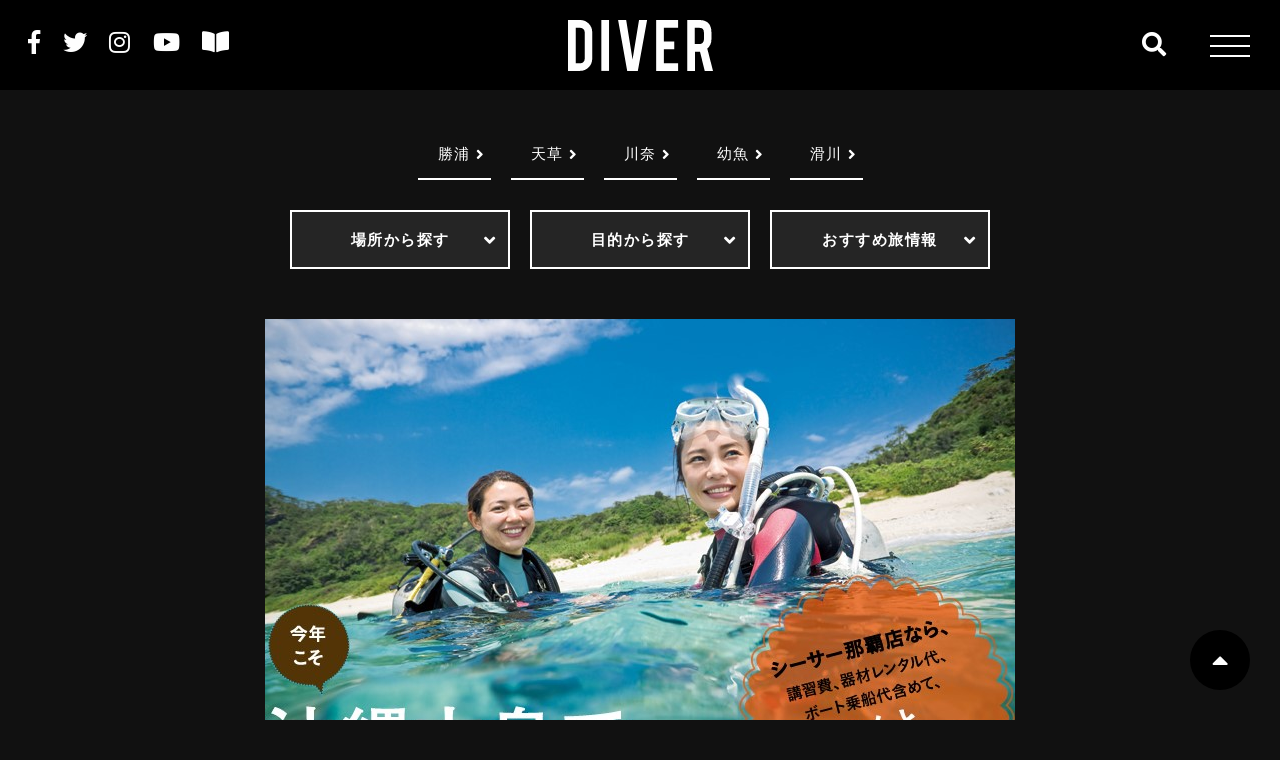

--- FILE ---
content_type: text/html; charset=UTF-8
request_url: https://diver-online.com/archives/for_beginner/672
body_size: 87961
content:
<!DOCTYPE html>
<!--[if IE 7]>
<html class="no-js ie7" prefix="og: http://ogp.me/ns#"><![endif]-->
<!--[if IE 8]>
<html class="no-js ie8 lt-ie8" prefix="og: http://ogp.me/ns#"><![endif]-->
<!--[if IE 9]>
<html class="no-js ie9 lt-ie9" prefix="og: http://ogp.me/ns#"><![endif]-->
<!--[if gt IE 9]><!-->
<html lang="ja"><!--<![endif]-->
<head>
<!-- Google Tag Manager -->
<script>(function(w,d,s,l,i){w[l]=w[l]||[];w[l].push({'gtm.start':
new Date().getTime(),event:'gtm.js'});var f=d.getElementsByTagName(s)[0],
j=d.createElement(s),dl=l!='dataLayer'?'&l='+l:'';j.async=true;j.src=
'https://www.googletagmanager.com/gtm.js?id='+i+dl;f.parentNode.insertBefore(j,f);
})(window,document,'script','dataLayer','GTM-M4KXL2S');</script>
<!-- End Google Tag Manager -->
<meta charset="utf-8">
<!-- <meta name="viewport" content="width=device-width, user-scalable=no, initial-scale=1, maximum-scale=1"> -->
<meta name="viewport" content="width=device-width, initial-scale=1, minimum-scale=1, maximum-scale=2, user-scalable=yes">
<meta name="format-detection" content="telephone=no">
<title>島袋聖南さんがダイビングを楽しんだ沖縄本島で、ダイバーデビューしよう！ | ダイビングならDiver Online</title>
<link rel="stylesheet"  media="all" href="https://diver-online.com/wp-content/themes/diver1.0.0/style.css" type="text/css" />
<link href="https://cdnjs.cloudflare.com/ajax/libs/drawer/3.2.1/css/drawer.min.css" rel="stylesheet">
<link rel="stylesheet" href="https://diver-online.com/wp-content/themes/diver1.0.0/assets/css/import.min.css" type="text/css" />
<link rel="shortcut icon" href="https://diver-online.com/wp-content/themes/diver1.0.0/assets/images/favicon.ico" />
<link href="//fonts.googleapis.com/css?family=Oswald:200,300,400,500,600,700" rel="stylesheet">
<!-- <link href="//netdna.bootstrapcdn.com/font-awesome/4.5.0/css/font-awesome.min.css" rel="stylesheet"> -->
<link href="//use.fontawesome.com/releases/v5.6.1/css/all.css" rel="stylesheet">
<link href="//fonts.googleapis.com/earlyaccess/notosansjapanese.css" rel="stylesheet" type="text/css">
<link href="//fonts.googleapis.com/css?family=M+PLUS+Rounded+1c" rel="stylesheet">
<link rel="stylesheet" type="text/css" href="https://diver-online.com/wp-content/themes/diver1.0.0/assets/js/slick/slick.min.css"/>
<link href="https://diver-online.com/wp-content/themes/diver1.0.0/assets/js/popup/magnific-popup.css" rel="stylesheet" />
<!-- <link rel="stylesheet" type="text/css" href="https://diver-online.com/wp-content/themes/diver1.0.0/assets/js/swiper/swiper.css"> -->
<script src="https://cdnjs.cloudflare.com/ajax/libs/iScroll/5.1.3/iscroll.min.js"></script>
<script src="https://ajax.googleapis.com/ajax/libs/jquery/2.1.3/jquery.min.js"></script>
<script src="https://diver-online.com/wp-content/themes/diver1.0.0/assets/js/smoothscroll.js" type="text/javascript"></script>
<script src="https://diver-online.com/wp-content/themes/diver1.0.0/assets/js/wow.js" type="text/javascript"></script>
<script src="https://cdnjs.cloudflare.com/ajax/libs/drawer/3.2.1/js/drawer.min.js"></script>
<script type="text/javascript">
$(document).ready(function() {
  $('.drawer').drawer();
});
</script>
<script src="https://diver-online.com/wp-content/themes/diver1.0.0/assets/js/slick/slick.js" type="text/javascript"></script>
<script src="https://diver-online.com/wp-content/themes/diver1.0.0/assets/js/script.js" type="text/javascript"></script>
<script src="https://diver-online.com/wp-content/themes/diver1.0.0/assets/js/header_fix-pc.js" type="text/javascript"></script>
<script>
  new WOW().init();
</script>
<script>
document.addEventListener( 'wpcf7mailsent', function( event ) {
location = '/contact/thanks';
}, false );
</script>
<!-- OGP -->
<meta property="og:type" content="blog">
<meta property="og:description" content="ダイビングのすべてがわかる日本最大級のダイビングポータルサイト、ダイバーオンライン。初心者からベテランダイバーまで、ダイビングスポットやショップ情報など幅広くお届けします。またショップ情報や各種ツアーの予約も承っております。">
<meta property="og:title" content="島袋聖南さんがダイビングを楽しんだ沖縄本島で、ダイバーデビューしよう！">
<meta property="og:url" content="https://diver-online.com/archives/for_beginner/672">
<meta property="og:image" content="https://diver-online.com/wp-content/uploads/2019/05/main-1.jpg">
<meta property="og:site_name" content="ダイビングならDiver Online">
<meta property="og:locale" content="ja_JP" />
<meta property="fb:admins" content="">
<meta property="fb:app_id" content="">
<!-- /OGP -->

<!-- All in One SEO Pack 3.0 by Michael Torbert of Semper Fi Web Design[1073,1139] -->
<meta name="description"  content="ダイビングのすべてがわかる日本最大級のダイビングポータルサイト、ダイバーオンライン。初心者からベテランダイバーまで、ダイビングスポットやショップ情報など幅広くお届けします。またショップ情報や各種ツアーの予約も承っております。" />

<meta name="keywords"  content="ダイビング,ダイビングショップ,ツアー,予約,ダイバーオンライン" />

<link rel="canonical" href="https://diver-online.com/archives/for_beginner/672" />
<!-- All in One SEO Pack -->
<link rel='dns-prefetch' href='//s.w.org' />
		<script type="text/javascript">
			window._wpemojiSettings = {"baseUrl":"https:\/\/s.w.org\/images\/core\/emoji\/11.2.0\/72x72\/","ext":".png","svgUrl":"https:\/\/s.w.org\/images\/core\/emoji\/11.2.0\/svg\/","svgExt":".svg","source":{"concatemoji":"https:\/\/diver-online.com\/wp-includes\/js\/wp-emoji-release.min.js?ver=5.1.19"}};
			!function(e,a,t){var n,r,o,i=a.createElement("canvas"),p=i.getContext&&i.getContext("2d");function s(e,t){var a=String.fromCharCode;p.clearRect(0,0,i.width,i.height),p.fillText(a.apply(this,e),0,0);e=i.toDataURL();return p.clearRect(0,0,i.width,i.height),p.fillText(a.apply(this,t),0,0),e===i.toDataURL()}function c(e){var t=a.createElement("script");t.src=e,t.defer=t.type="text/javascript",a.getElementsByTagName("head")[0].appendChild(t)}for(o=Array("flag","emoji"),t.supports={everything:!0,everythingExceptFlag:!0},r=0;r<o.length;r++)t.supports[o[r]]=function(e){if(!p||!p.fillText)return!1;switch(p.textBaseline="top",p.font="600 32px Arial",e){case"flag":return s([55356,56826,55356,56819],[55356,56826,8203,55356,56819])?!1:!s([55356,57332,56128,56423,56128,56418,56128,56421,56128,56430,56128,56423,56128,56447],[55356,57332,8203,56128,56423,8203,56128,56418,8203,56128,56421,8203,56128,56430,8203,56128,56423,8203,56128,56447]);case"emoji":return!s([55358,56760,9792,65039],[55358,56760,8203,9792,65039])}return!1}(o[r]),t.supports.everything=t.supports.everything&&t.supports[o[r]],"flag"!==o[r]&&(t.supports.everythingExceptFlag=t.supports.everythingExceptFlag&&t.supports[o[r]]);t.supports.everythingExceptFlag=t.supports.everythingExceptFlag&&!t.supports.flag,t.DOMReady=!1,t.readyCallback=function(){t.DOMReady=!0},t.supports.everything||(n=function(){t.readyCallback()},a.addEventListener?(a.addEventListener("DOMContentLoaded",n,!1),e.addEventListener("load",n,!1)):(e.attachEvent("onload",n),a.attachEvent("onreadystatechange",function(){"complete"===a.readyState&&t.readyCallback()})),(n=t.source||{}).concatemoji?c(n.concatemoji):n.wpemoji&&n.twemoji&&(c(n.twemoji),c(n.wpemoji)))}(window,document,window._wpemojiSettings);
		</script>
		<style type="text/css">
img.wp-smiley,
img.emoji {
	display: inline !important;
	border: none !important;
	box-shadow: none !important;
	height: 1em !important;
	width: 1em !important;
	margin: 0 .07em !important;
	vertical-align: -0.1em !important;
	background: none !important;
	padding: 0 !important;
}
</style>
	<link rel='stylesheet' id='wp-block-library-css'  href='https://diver-online.com/wp-includes/css/dist/block-library/style.min.css?ver=5.1.19' type='text/css' media='all' />
<link rel='https://api.w.org/' href='https://diver-online.com/wp-json/' />
<link rel="EditURI" type="application/rsd+xml" title="RSD" href="https://diver-online.com/xmlrpc.php?rsd" />
<link rel='shortlink' href='https://diver-online.com/?p=672' />
<link rel="alternate" type="application/json+oembed" href="https://diver-online.com/wp-json/oembed/1.0/embed?url=https%3A%2F%2Fdiver-online.com%2Farchives%2Ffor_beginner%2F672" />
<link rel="alternate" type="text/xml+oembed" href="https://diver-online.com/wp-json/oembed/1.0/embed?url=https%3A%2F%2Fdiver-online.com%2Farchives%2Ffor_beginner%2F672&#038;format=xml" />
</head>

<body class="for_beginner-template-default single single-for_beginner postid-672" oncontextmenu='return false'>
  <!-- Google Tag Manager (noscript) -->
<noscript><iframe src="https://www.googletagmanager.com/ns.html?id=GTM-M4KXL2S"
height="0" width="0" style="display:none;visibility:hidden"></iframe></noscript>
<!-- End Google Tag Manager (noscript) -->
  <header id="header" class="header">
        <div id="menu-wrap" class="header_fixed">
      <div class="icon-search-container" data-ic-class="search-trigger">
  <form role="search" method="get" id="searchform" action="https://diver-online.com/search" >
    <span class="fa fa-search"></span>
    <input type="search" class="search-input s" name="type" id="autocomplete_search" data-ic-class="search-input" placeholder="Search"/>
    <!-- <span class="" data-ic-class="search-clear"></span> -->
    <input type="submit" class="searchsubmit fa fa-search" />
  </form>
</div>
      <h1 class="logo wow fadeInDown animated"><a href="https://diver-online.com"><img src="https://diver-online.com/wp-content/themes/diver1.0.0/assets/images/common/logo.svg" alt="DIVER"></a></h1>
              <div class="header_fixed_left">
          <div class="sns">
  <ul class="sbs">
    <li class="sns_fb wow fadeInDown animated" data-wow-delay=".2s"><a href="https://www.facebook.com/DIVERMAG/" target="_blank"><i class="fab fa-facebook-f"></i></span></a></li>
    <li class="sns_tw wow fadeInDown animated" data-wow-delay=".3s"><a href="https://twitter.com/divermag_jp" target="_blank"><i class="fab fa-twitter"></i></span></a></li>
    <li class="sns_ig wow fadeInDown animated" data-wow-delay=".4s"><a href="https://www.instagram.com/divermag/" target="_blank"><i class="fab fa-instagram"></i></span></a></li>
    <li class="sns_youtube wow fadeInDown animated" data-wow-delay=".5s"><a href="https://www.youtube.com/user/DiverMagazine" target="_blank"><i class="fab fa-youtube"></i></span></a></li>
    <li class="sns_book wow fadeInDown animated" data-wow-delay=".5s"><a href="https://diver-online.com/archives/magazine" target="_blank"><i class="fa fa-book-open"></i></span></a></li>
      </ul>
</div>
        </div>
            <div class="header_top__nav drawer drawer--right">
  <button class="drawer-toggle drawer-hamburger" type="button"><span class="sr-only">nav</span> <span class="drawer-hamburger-icon"></span></button>
  <nav class="drawer-nav" role="navigation">
    <div class="wrapper">
      <div class="cmn-nav flex">
  <nav class="cmn-nav-lists">
    <h2><span><a href="https://diver-online.com/archives/go_to_diving">ダイビングに行く</a></span></h2>
    <div class="flex">
      <div class="cmn-nav-lists_search ac_lists">
        <dl class="acMenu">
          <dt>国内から探す</dt>
          <dd>
            <a href="https://diver-online.com/archives/go_to_diving-cat_area/hokkaido">北海道</a>
            <a href="https://diver-online.com/archives/go_to_diving-cat_area/tohoku">東北</a>
            <a href="https://diver-online.com/archives/go_to_diving-cat_area/hokuriku">北陸</a>
            <a href="https://diver-online.com/archives/go_to_diving-cat_area/kanto">関東</a>
            <a href="https://diver-online.com/archives/go_to_diving-cat_area/chubu_tokai">中部・東海</a>
            <a href="https://diver-online.com/archives/go_to_diving-cat_area/kansai">関西</a>
            <a href="https://diver-online.com/archives/go_to_diving-cat_area/sanin">山陰</a>
            <a href="https://diver-online.com/archives/go_to_diving-cat_area/shikoku">四国</a>
            <a href="https://diver-online.com/archives/go_to_diving-cat_area/kyushu">九州</a>
            <a href="https://diver-online.com/archives/go_to_diving-cat_area/okinawa">沖縄</a>
          </dd>
        </dl>
        <dl class="acMenu">
          <dt>海外から探す</dt>
          <dd>
            <a href="https://diver-online.com/archives/go_to_diving-cat_area/asia">アジア</a>
            <a href="https://diver-online.com/archives/go_to_diving-cat_area/indian_ocean">インド洋</a>
            <a href="https://diver-online.com/archives/go_to_diving-cat_area/pacific_ocean">太平洋</a>
            <a href="https://diver-online.com/archives/go_to_diving-cat_area/oceania">オセアニア</a>
            <a href="https://diver-online.com/archives/go_to_diving-cat_area/south_pacific_ocean">南太平洋</a>
            <a href="https://diver-online.com/archives/go_to_diving-cat_area/america_mexico">アメリカ・メキシコ</a>
            <a href="https://diver-online.com/archives/go_to_diving-cat_area/central_and_south_america_caribbean">中南米・カリブ海</a>
            <a href="https://diver-online.com/archives/go_to_diving-cat_area/europe_africa">ヨーロッパ・アフリカ</a>
          </dd>
        </dl>
        <h3><a href="https://diver-online.com/archives/go_to_diving-cat/search_purpose">目的から探す</a></h3>
        <h3><a href="https://diver-online.com/archives/go_to_diving-cat/travel_information">おすすめ旅情報</a></h3>
      </div>
    </div>
  </nav>
  <nav class="cmn-nav-lists">
    <h2><span><a href="https://diver-online.com/archives/club_diver">CLUB DIVERツアー</a></span></h2>
    <h2><span><a href="https://diver-online.com/archives/snorkeling">スノーケリング</a></span></h2>
    <h2><span><a href="https://diver-online.com/archives/diving_gear">ダイビング器材</a></span></h2>
  </nav>
  <nav class="cmn-nav-lists">
    <h2><span><a href="https://diver-online.com/archives/diving_skill">ダイビングスキル</a></span></h2>
    <h2><span><a href="https://diver-online.com/archives/camera_photo_movie">写真・カメラ・動画</a></span></h2>
    <h2><span><a href="https://diver-online.com/archives/column">お役立ちコラム</a></span></h2>
  </nav>
  <nav class="cmn-nav-lists">
    <h2><span><a href="https://diver-online.com/archives/for_beginner">ダイビングをはじめよう</a></span></h2>
    <h2><span><a href="https://diver-online.com/archives/magazine">雑誌DIVER</a></span></h2>
    <h2><span><a href="https://diver-online.com/archives/glossary">ダイビング用語集</a></span></h2>
  </nav>
  <nav class="cmn-nav-lists">
    <h2><span><a href="https://diver-online.com/archives/shop">ダイビングショップ</a></span></h2>
  </nav>
</div>
      <div class="sns">
  <ul class="sbs">
    <li class="sns_fb wow fadeInDown animated" data-wow-delay=".2s"><a href="https://www.facebook.com/DIVERMAG/" target="_blank"><i class="fab fa-facebook-f"></i></span></a></li>
    <li class="sns_tw wow fadeInDown animated" data-wow-delay=".3s"><a href="https://twitter.com/divermag_jp" target="_blank"><i class="fab fa-twitter"></i></span></a></li>
    <li class="sns_ig wow fadeInDown animated" data-wow-delay=".4s"><a href="https://www.instagram.com/divermag/" target="_blank"><i class="fab fa-instagram"></i></span></a></li>
    <li class="sns_youtube wow fadeInDown animated" data-wow-delay=".5s"><a href="https://www.youtube.com/user/DiverMagazine" target="_blank"><i class="fab fa-youtube"></i></span></a></li>
    <li class="sns_book wow fadeInDown animated" data-wow-delay=".5s"><a href="https://diver-online.com/archives/magazine" target="_blank"><i class="fa fa-book-open"></i></span></a></li>
      </ul>
</div>
      <div class="footer_nav__ftr">
  <h1 class="logo wow fadeInDown animated"><a href="https://diver-online.com"><img src="https://diver-online.com/wp-content/themes/diver1.0.0/assets/images/common/logo.svg" alt="DIVER"></a></h1>
  <nav class="footer_nav__ftr_nav">
    <ul class="sbs">
      <li><a href="https://diver-online.com/sitemap">サイトマップ</a></li>
      <!-- <li><a href="https://diver-online.com/user-guide">利用規約</a></li> -->
      <li><a href="https://diver-online.com/privacy-policy">プライバシーポリシー</a></li>
      <li><a href="https://diver-online.com/outline">運営会社</a></li>
      <li><a href="https://diver-online.com/advertisement">雑誌広告・媒体資料</a></li>
    </ul>
  </nav>
</div>
    </div>
  </nav>
</div>
    </div>
        <section class="cmn-hdr wrapper">
  <nav class="cmn-hdr_nav-tag">
    <ul class="sbs">
      <li><a href="https://diver-online.com/articles/?type=勝浦">勝浦</a></li><li><a href="https://diver-online.com/articles/?type=天草">天草</a></li><li><a href="https://diver-online.com/articles/?type=川奈">川奈</a></li><li><a href="https://diver-online.com/articles/?type=幼魚">幼魚</a></li><li><a href="https://diver-online.com/articles/?type=滑川">滑川</a></li>    </ul>
  </nav>
    <div class="cmn-hdr_nav-search">
    <ul class="sbs ac_lists">
            <li>
        <dl class="acMenu">
          <dt>場所から探す</dt>
                    <dd>
                        <a href="https://diver-online.com/go_to_diving/domestic">国内</a>
                        <a href="https://diver-online.com/go_to_diving/overseas">海外</a>
                      </dd>
        </dl>
              </li>
            <li>
        <dl class="acMenu">
          <dt>目的から探す</dt>
                    <dd>
                        <a href="/articles/?type=%E7%94%9F%E3%81%8D%E7%89%A9">生き物</a>
                        <a href="/articles/?type=%E5%9C%B0%E5%BD%A2%E3%82%92%E6%A5%BD%E3%81%97%E3%81%BF%E3%81%9F%E3%81%84">地形</a>
                        <a href="/articles/?type=%E3%83%87%E3%82%A3%E3%83%BC%E3%83%97%E3%83%80%E3%82%A4%E3%83%93%E3%83%B3%E3%82%B0">ディープダイビング</a>
                        <a href="/articles/?type=%E3%80%8C%E7%A9%B4%E3%80%8D%E3%81%AB%E6%BD%9C%E3%82%8A%E3%81%9F%E3%81%84">穴</a>
                        <a href="/articles/?type=%E3%82%A2%E3%82%A4%E3%82%B9%E3%83%80%E3%82%A4%E3%83%93%E3%83%B3%E3%82%B0">アイスダイビング</a>
                        <a href="/articles/?type=%E6%B7%A1%E6%B0%B4%E3%83%80%E3%82%A4%E3%83%93%E3%83%B3%E3%82%B0">淡水ダイビング</a>
                        <a href="/articles/?type=%E3%83%8A%E3%82%A4%E3%83%88%E3%83%80%E3%82%A4%E3%83%93%E3%83%B3%E3%82%B0">ナイトダイビング</a>
                        <a href="/articles/?type=%E3%83%8A%E3%82%A4%E3%83%88%E3%83%AD%E3%83%83%E3%82%AF%E3%82%B9">ナイトロックス</a>
                        <a href="/articles/?type=%E6%B2%88%E8%88%B9%E3%82%92%E8%A6%8B%E3%81%9F%E3%81%84">沈船</a>
                        <a href="/articles/?type=%E6%B5%B7%E5%BA%95%E9%81%BA%E8%B7%A1%E3%81%8C%E8%A6%8B%E3%81%9F%E3%81%84">海底遺跡</a>
                        <a href="/articles/?type=%E3%81%8D%E3%82%8C%E3%81%84%E3%81%AA%E3%82%B5%E3%83%B3%E3%82%B4%E7%A4%81">サンゴ礁</a>
                        <a href="/articles/?type=%E3%83%96%E3%83%AB%E3%83%BC%E3%82%A6%E3%82%A9%E3%83%BC%E3%82%BF%E3%83%BC">ブルーウォーター</a>
                      </dd>
        </dl>
              </li>
            <li>
        <dl class="acMenu">
          <dt>おすすめ旅情報</dt>
                    <dd>
                        <a href="/articles/?type=%E3%83%80%E3%82%A4%E3%83%93%E3%83%B3%E3%82%B0">ダイビング</a>
                        <a href="/articles/?type=%E6%97%85">旅</a>
                      </dd>
        </dl>
              </li>
          </ul>
  </div>
    </section>
      </header>
<section id="single" class="is-page is-single">
	<main class="main">
		<div class="is-single_kv"><img src="https://diver-online.com/wp-content/uploads/2019/05/main-1.jpg"  alt="" /></div>
		<div class="main_content">
			<div class="is-single_content grad-wrap">
				<div class="wrapper">
					<div class="is-single_hdr">
						<time>2016.07.10</time>
						<h2 class="is-single_hdr__title">島袋聖南さんがダイビングを楽しんだ沖縄本島で、ダイバーデビューしよう！</h2>
						<ul class="sns_share flex">
  <li><a href="//www.facebook.com/share.php?u=https://diver-online.com/archives/for_beginner/672" onclick="window.open(this.href, 'FBwindow', 'width=650, height=450, menubar=no, toolbar=no, scrollbars=yes'); return false;"><i class="fab fa-facebook-f" aria-hidden="true"></i></a></li>
  <li><a href="//twitter.com/share?url=https://diver-online.com/archives/for_beginner/672&text=島袋聖南さんがダイビングを楽しんだ沖縄本島で、ダイバーデビューしよう！" target="_blank"><i class="fab fa-twitter" aria-hidden="true"></i></a></li>
  <li><a href="//timeline.line.me/social-plugin/share?url=https://diver-online.com/archives/for_beginner/672" target="_blank"><i class="icon-line"></i></a></li>
</ul>
						<p class="is-single_hdr__txt">ノンダイバーの友達がいたら、ダイバーデビューをススメてみませんか?　国内にありながら、異国のような気候と風土、空気感が漂う沖縄本島。ここでなら、美しい海を舞台にストレスフリーでCカード講習を受けられます。
〈シーサー那覇店〉では、今年から超お得なCカード取得プランをスタート。最短2.5日で取得できる、PADIオープン・ウォーター・ダイバー・コースの流れをご紹介します!　※3人以上で申し込んだ場合の1人の料金 ※Cカード申請料、eラーニング教材費を除く</p>
					</div>
				</div>
				<input id="trigger1" class="grad-trigger" type="checkbox">
				<!-- <span class="more_btn more_btn-bk"><label class="grad-btn" for="trigger1">READ MORE</label></span> -->
				<div class="is-single_body">
					<div class="is-single_body__post_tag">
						<ul class="post_tag_lists">
																													
																						
							
																						<li class="post_tag_list"><a href="https://diver-online.com/articles/?type=%E3%83%A9%E3%82%A4%E3%82%BB%E3%83%B3%E3%82%B9%E5%8F%96%E5%BE%97">ライセンス取得</a></li>
															<li class="post_tag_list"><a href="https://diver-online.com/articles/?type=C%E3%82%AB%E3%83%BC%E3%83%89">Cカード</a></li>
															<li class="post_tag_list"><a href="https://diver-online.com/articles/?type=PR">PR</a></li>
															<li class="post_tag_list"><a href="https://diver-online.com/articles/?type=%E3%82%AA%E3%83%BC%E3%83%97%E3%83%B3%E3%82%A6%E3%82%A9%E3%83%BC%E3%82%BF%E3%83%BC">オープンウォーター</a></li>
															<li class="post_tag_list"><a href="https://diver-online.com/articles/?type=%E3%83%9E%E3%83%AA%E3%83%B3%E3%83%8F%E3%82%A6%E3%82%B9%E3%82%B7%E3%83%BC%E3%82%B5%E3%83%BC">マリンハウスシーサー</a></li>
															<li class="post_tag_list"><a href="https://diver-online.com/articles/?type=%E9%82%A3%E8%A6%87">那覇</a></li>
															<li class="post_tag_list"><a href="https://diver-online.com/articles/?type=%E9%98%BF%E5%98%89%E5%B3%B6">阿嘉島</a></li>
													</ul>
					</div>
											<section class="is-bnr is-bnr_bg">
            <ul class="is-bnr_lists flex wrapper wow fadeInDown animated">
                                                                        <li class="is-bnr_list bnr_img home-mid_bnr__list">
          <span>
            <img src="https://diver-online.com/wp-content/uploads/2021/01/c2362c749c2eec711544379af563d5e6.jpg">
            <a href="https://surfinglife.jp/" target="_blank" class="stretched-link"></a>
          </span>
        </li>
                                                                <li class="is-bnr_list bnr_img home-mid_bnr__list">
          <span>
            <img src="https://diver-online.com/wp-content/uploads/2019/06/img_divenavi_ban.jpg">
            <a href="https://www.divenavi.com/" target="_blank" class="stretched-link"></a>
          </span>
        </li>
                                                          </ul>
</section>


										<div class="wrapper">
						<div class="is-single_body__txt">
							<h2>1ST DAY　限定水域 ＆ クイック・レビュー</h2>
<p>最短コースでは、「ｅラーニング／Touch」を使います。これは、インターネットを利用できる環境さえあれば、ＰＣやタブレット、スマホを使って、好きな場所で好きな時間にマイペースに学習できるオンラインシステムのこと。事前学習することで、沖縄滞在中、学科講習に時間を割く必要がなくなります。</p>
<div style="width: 410px" class="wp-caption alignnone"><img src="https://diver-online.com/wp-content/uploads/2019/05/01-1.jpg" alt="" width="400" height="267" /><p class="wp-caption-text">到着後、まずは簡単なテストから。自宅学習の成果がここで表れます!?</p></div>
<p>1日目は、朝イチの便で沖縄本島入り。お店で手続きを済ませたら、講習スタート。「ｅラーニング／Touch」で学習した内容を簡単におさらいし、簡単な学科テストを実施します。<br />
その後、お店から約10分のところにあるビーチへ。まずは、器材セッティングから使い方までダイビングスキルの基本を練習！ 足のつく浅場で、開放感に包まれながらスキルを習得していきます。</p>
<div style="width: 655px" class="wp-caption alignnone"><img src="https://diver-online.com/wp-content/uploads/2019/05/02-1.jpg" alt="" width="645" height="430" /><p class="wp-caption-text">「波の上うみそら公園 」にある那覇初のダイビング専用ビーチにて講習</p></div>
<div style="width: 760px" class="wp-caption alignnone"><img src="https://diver-online.com/wp-content/uploads/2019/05/03-1-750x398.jpg" alt="" width="750" height="398" /><p class="wp-caption-text">1.足の着く海でまずは簡単なスキルから練習を　2.緊急スイミングアセントの練習中　3.エア切れを想定したオクトパスブリージング</p></div>
<h2>2ND DAY　海洋実習</h2>
<p>２日目は、60人乗りのダイビング専用大型ボートでケラマへ。港から約45分でケラマブルーの海に到着。世界中からダイバーが訪れる美しい海で、ダイバーデビューとはほんとうにぜいたくなこと！ 白砂やサンゴの上を泳いだり、かわいい魚に挨拶したり……。竜宮城のような海中世界を満喫しながら、限定水域で習得したスキルを１つずつ海でも実践していきましょう。少しずつ海になれていきながらスキルを習得していくので、心配はいりません。</p>
<div style="width: 760px" class="wp-caption alignnone"><img src="https://diver-online.com/wp-content/uploads/2019/05/04-1-750x532.jpg" alt="" width="750" height="532" /><p class="wp-caption-text">1.いざ乗船! トイレ、更衣室、シャワー室も完備した大型ボートだから快適　2.インストラクターがエントリー前にていねいに教えてくれるから安心　3.フィンピポットの練習。息を吸うと身体が浮き、息を吐くと身体が沈むことを体感</p></div>
<div style="width: 655px" class="wp-caption alignnone"><img src="https://diver-online.com/wp-content/uploads/2019/05/05-1.jpg" alt="" width="645" height="442" /><p class="wp-caption-text">白砂が光を反射するため、ケラマの水中はかなり明るい</p></div>
<p>那覇市街にあるお店に戻ってくるのは、大体15時～16時。学科講習を済ませているので、夕方からは遊びや買い物、食事など自由に時間を使えます。国際通りを歩いてみたり、評判の沖縄料理屋さんへ行ってみたり。思い思いの過ごし方を満喫しましょう！</p>
<div style="width: 760px" class="wp-caption alignnone"><img src="https://diver-online.com/wp-content/uploads/2019/05/06-1-750x339.jpg" alt="" width="750" height="339" /><p class="wp-caption-text">余裕のあるスケジュールなので、夕方以降はどっぷり観光も楽しめる!</p></div>
<h2>3RD DAY　海洋実習</h2>
<p>３日目も前日に引き続き、ケラマの海でスキル習得。海の中での中性浮力や、空気がなくなってしまった時の対処法なども練習します。スムーズに行けば、午前中で講習は終了。午後はオプションでファンダイビングを楽しむこともできちゃいます！ かわいいクマノミや、ウミガメとも遭遇できるかも!?</p>
<div style="width: 760px" class="wp-caption alignnone"><img src="https://diver-online.com/wp-content/uploads/2019/05/07-1-750x479.jpg" alt="" width="750" height="479" /><p class="wp-caption-text">ボートダイビング2日目で、ジャイアントストライドエントリーもお手の物</p></div>
<div style="width: 760px" class="wp-caption alignnone"><img src="https://diver-online.com/wp-content/uploads/2019/05/08-1-750x454.jpg" alt="" width="750" height="454" /><p class="wp-caption-text">お店に戻ってログ付け。ダイビングのお楽しみのひとつ</p></div>
<h2>PADIオープンウォーターコース日程</h2>
<p>最短コースは「eラーニング／Touch」を用いる2.5日間コース（3泊4日）。希望に合わせて柔軟なコース設定ができるので相談を。</p>
<p><strong>1日目</strong><br />
午前：学科クイズ<br />
午後：限定水域講習<br />
▼<br />
<strong>2日目</strong><br />
終日：海洋実習1・2→ログ付け<br />
▼<br />
<strong>3日目</strong><br />
午前：海洋実習3・4→ログ付け・申請<br />
午後：フリー<br />
▼<br />
<strong>4日目<br />
</strong>午前：フリー<br />
午後：飛行機で帰路へ<br />
※ダイビング後は、健康上の理由により、原則24時間後に搭乗を</p>
<div style="width: 321px" class="wp-caption alignnone"><img src="https://diver-online.com/wp-content/uploads/2019/05/09-1.jpg" alt="" width="311" height="295" /><p class="wp-caption-text">祝♪ダイバーデビュー!   すべての講習が終了したら、PADIオープン・ウォーター・ダイバーとして認定。Cカードとログブックがあれば、一人前のダイバーとして世界中の海で認めてもらえるのです</p></div>
<h3>友達、家族を誘って＜シーサー＞でダイバーデビュー！<br />
<span style="color: #ff0000;">3人で申し込めば、講習料金が9,800円！<br />
</span>2人なら14,800円、1人でも19,800円</h3>
<p>※別途eラーニング代／Touch代15,000円、申請料が4,000円かかります<br />
※価格はすべて税抜きです</p>
<p><a href="http://www.seasir.com/naha/diving/school/op.php"><strong><span style="font-size: 18pt;">沖縄でダイバーになろう♪　お問い合わせはこちら</span></strong></a></p>
<p><strong><br />
Diving Service<br />
<span style="font-size: 14pt;"><a href="http://www.seasir.com/naha/">マリンハウスシーサー那覇店</a></span><br />
</strong></p>
<p>住所：沖縄県那覇市港町2-3-13<br />
Tel.0120-10-2743<br />
沖縄県内に全6店舗を展開するダイビングショップ。ハード、ソフトの両面において信頼性の高いサービスを提供し、高い顧客満足度を誇る。那覇店では、3隻の大型高速船を所有し、おもに那覇からケラマへの日帰りダイビングを催行。今年の8月には4隻目の新艇が就航予定。ダイビングのレベルやスタイルによってクルーザーを使い分け、あらゆるダイバーのニーズに応えている<br />
<img class="" src="https://diver-online.com/wp-content/uploads/2019/05/ph17-1-750x750.jpg" alt="" width="347" height="364" /></p>
<p><a href="http://www.seasir.com/aka/"><span style="font-size: 14pt;"><strong>マリンハウスシーサー阿嘉島店</strong></span></a></p>
<p>住所：沖縄県島尻郡座間味村阿嘉162<br />
Tel.0120-10-2737</p>
<p>ホスピタリティーにあふれる経験豊富なスタッフを多数揃えるダイビングサービス。機動力のある『シューティングスター号』、2階デッキのある『ハッピー号』、遠征にもいけちゃう『JUMP号』とボート3隻を駆使し、ケラマの海を快適に案内。居心地のいいペンションを併設し、屋上には見晴らしのいいジャグジーバスも。レストランでは、専任シェフによる絶品料理が食べられる。潜食住のすべてを高いクオリティーでフォロー<br />
<img src="https://diver-online.com/wp-content/uploads/2019/05/11-1.jpg" alt="" /></p>
<p>モデル＝島袋聖南、写真＝鍵井靖章 、文＝曽田夕紀子</p>
							<ul class="sns_share flex">
  <li><a href="//www.facebook.com/share.php?u=https://diver-online.com/archives/for_beginner/672" onclick="window.open(this.href, 'FBwindow', 'width=650, height=450, menubar=no, toolbar=no, scrollbars=yes'); return false;"><i class="fab fa-facebook-f" aria-hidden="true"></i></a></li>
  <li><a href="//twitter.com/share?url=https://diver-online.com/archives/for_beginner/672&text=島袋聖南さんがダイビングを楽しんだ沖縄本島で、ダイバーデビューしよう！" target="_blank"><i class="fab fa-twitter" aria-hidden="true"></i></a></li>
  <li><a href="//timeline.line.me/social-plugin/share?url=https://diver-online.com/archives/for_beginner/672" target="_blank"><i class="icon-line"></i></a></li>
</ul>
						</div>
						<div class="is-single_body__author">
  <h2 class="primary_title primary_title-small wow fadeInDown animated">AUTHOR</h2>
  <div class="flex">
    <div class="author_img">
            <img alt='Amano' src='https://diver-online.com/wp-content/uploads/2019/05/diveronline_edit-1-200x200.jpg' class='avatar avatar-200 photo' height='200' width='200' />    </div>

    <div class="author_txt">
      <p class="author_txt__name">DIVER ONLINE 編集部</p>
      <p class="autor_txt__description"></p>
    </div>
  </div>
</div>
					</div>
					<div class="ftr-bnr">
													<section class="is-bnr is-bnr_bg">
            <ul class="is-bnr_lists flex wrapper wow fadeInDown animated">
                                                                        <li class="is-bnr_list bnr_img home-mid_bnr__list">
          <span>
            <img src="https://diver-online.com/wp-content/uploads/2021/01/c2362c749c2eec711544379af563d5e6.jpg">
            <a href="https://surfinglife.jp/" target="_blank" class="stretched-link"></a>
          </span>
        </li>
                                                                <li class="is-bnr_list bnr_img home-mid_bnr__list">
          <span>
            <img src="https://diver-online.com/wp-content/uploads/2019/06/img_divenavi_ban.jpg">
            <a href="https://www.divenavi.com/" target="_blank" class="stretched-link"></a>
          </span>
        </li>
                                                          </ul>
</section>


											</div>
				</div>
			</div>
			<div class="is-single_ftr">
							</div>
		</div>
	</main>
</section>
<p class="gototop"><a href="#"><i class="fa fa-caret-up"></i></a></p>
  <div class="cmn-ftr">
    <div class="cmn-ftr_recommend">
  <div class="wrapper">
    <h2 class="primary_title primary_title-small wow fadeInDown animated"><span>おすすめ記事</span>RECOMMEND</h2>
    <article class="article-col article-recommend">
      <ul class="article-col_lists slick">
                          <li class="article-col_list">
  <div class="thumbnail">
            <span class="thumbnail-pr_tag">PR</span>
        <img src="https://diver-online.com/wp-content/uploads/2023/05/FotoJet-2023-05-12T152452.382-800x500.jpg"  alt="" />    </div>
  <div class="txt">
    <!-- <p class="post_cat post_cat-dust post_cat-diving_gear"><span>ダイビング器材</span></p> -->
    <h3 class="txt_title">
      購入する器材の資金に迷ったらスルガ銀行の「ダイバーズ…    </h3>
  </div>
  <a href="https://diver-online.com/archives/diving_gear/18020" class="stretched-link"></a>

</li>
                  <li class="article-col_list">
  <div class="thumbnail">
            <span class="thumbnail-pr_tag">PR</span>
        <img src="https://diver-online.com/wp-content/uploads/2022/06/DSC6510-800x500.jpg"  alt="" srcset="https://diver-online.com/wp-content/uploads/2022/06/DSC6510-800x500.jpg 800w, https://diver-online.com/wp-content/uploads/2022/06/DSC6510-1600x1000.jpg 1600w" sizes="(max-width: 800px) 100vw, 800px" />    </div>
  <div class="txt">
    <!-- <p class="post_cat post_cat-dust post_cat-diving_gear"><span>ダイビング器材</span></p> -->
    <h3 class="txt_title">
      8月発売！革新機能と遊び心がハイブリッドに交わうPR…    </h3>
  </div>
  <a href="https://diver-online.com/archives/diving_gear/17742" class="stretched-link"></a>

</li>
                  <li class="article-col_list">
  <div class="thumbnail">
            <span class="thumbnail-pr_tag">PR</span>
        <img src="https://diver-online.com/wp-content/uploads/2022/07/2022-07-01-800x500.png"  alt="" />    </div>
  <div class="txt">
    <!-- <p class="post_cat post_cat-dust post_cat-column"><span>お役立ちコラム</span></p> -->
    <h3 class="txt_title">
      再び"身近"な国へ！ STW「フィリピンサマーキャン…    </h3>
  </div>
  <a href="https://diver-online.com/archives/column/17819" class="stretched-link"></a>

</li>
                  <li class="article-col_list">
  <div class="thumbnail">
            <span class="thumbnail-pr_tag">PR</span>
        <img src="https://diver-online.com/wp-content/uploads/2022/01/D7C03211-e1643599948621-800x500.jpg"  alt="" srcset="https://diver-online.com/wp-content/uploads/2022/01/D7C03211-e1643599948621-800x500.jpg 800w, https://diver-online.com/wp-content/uploads/2022/01/D7C03211-e1643599948621-750x469.jpg 750w, https://diver-online.com/wp-content/uploads/2022/01/D7C03211-e1643599948621-768x480.jpg 768w, https://diver-online.com/wp-content/uploads/2022/01/D7C03211-e1643599948621.jpg 1600w" sizes="(max-width: 800px) 100vw, 800px" />    </div>
  <div class="txt">
    <!-- <p class="post_cat post_cat-dust post_cat-go_to_diving"><span>ダイビングに行く</span></p> -->
    <h3 class="txt_title">
      奄美大島「THE SCENE」で今が旬のホエールウォ…    </h3>
  </div>
  <a href="https://diver-online.com/archives/go_to_diving/17491" class="stretched-link"></a>

</li>
                  <li class="article-col_list">
  <div class="thumbnail">
            <span class="thumbnail-pr_tag">PR</span>
        <img src="https://diver-online.com/wp-content/uploads/2021/09/dc00d57156a96deca5881720a7a6d93e-1-800x500.jpg"  alt="" />    </div>
  <div class="txt">
    <!-- <p class="post_cat post_cat-dust post_cat-diving_gear"><span>ダイビング器材</span></p> -->
    <h3 class="txt_title">
      ダイビングも日常も！ コンパクトなダイビングコンピュ…    </h3>
  </div>
  <a href="https://diver-online.com/archives/diving_gear/17173" class="stretched-link"></a>

</li>
                  <li class="article-col_list">
  <div class="thumbnail">
            <span class="thumbnail-pr_tag">PR</span>
        <img src="https://diver-online.com/wp-content/uploads/2021/05/cover_kuroshimaV_k001_DSC_6230-800x500.jpg"  alt="" srcset="https://diver-online.com/wp-content/uploads/2021/05/cover_kuroshimaV_k001_DSC_6230-800x500.jpg 800w, https://diver-online.com/wp-content/uploads/2021/05/cover_kuroshimaV_k001_DSC_6230-1600x1000.jpg 1600w" sizes="(max-width: 800px) 100vw, 800px" />    </div>
  <div class="txt">
    <!-- <p class="post_cat post_cat-dust post_cat-go_to_diving"><span>ダイビングに行く</span></p> -->
    <h3 class="txt_title">
      恋する石垣島  ダイビングポイントガイド〈06〉〜敏…    </h3>
  </div>
  <a href="https://diver-online.com/archives/go_to_diving/16912" class="stretched-link"></a>

</li>
                                  <li class="article-col_list">
  <div class="thumbnail">
          <img src="https://diver-online.com/wp-content/uploads/2024/05/blue-oceanfes-784x500.jpg"  alt="" />    </div>
  <div class="txt">
    <!-- <p class="post_cat post_cat-dust post_cat-column"><span>お役立ちコラム</span></p> -->
    <h3 class="txt_title">
      ブルーオーシャンフェス　関西ダイビング・マリンレジャ…    </h3>
  </div>
  <a href="https://diver-online.com/archives/column/18084" class="stretched-link"></a>

</li>
                  <li class="article-col_list">
  <div class="thumbnail">
          <img src="https://diver-online.com/wp-content/uploads/2022/12/Info_magazine_header-800x500.jpg"  alt="" srcset="https://diver-online.com/wp-content/uploads/2022/12/Info_magazine_header-800x500.jpg 800w, https://diver-online.com/wp-content/uploads/2022/12/Info_magazine_header-750x469.jpg 750w, https://diver-online.com/wp-content/uploads/2022/12/Info_magazine_header-768x480.jpg 768w, https://diver-online.com/wp-content/uploads/2022/12/Info_magazine_header.jpg 1600w" sizes="(max-width: 800px) 100vw, 800px" />    </div>
  <div class="txt">
    <!-- <p class="post_cat post_cat-dust post_cat-column"><span>お役立ちコラム</span></p> -->
    <h3 class="txt_title">
          </h3>
  </div>
  <a href="https://diver-online.com/archives/column/17973" class="stretched-link"></a>

</li>
                  <li class="article-col_list">
  <div class="thumbnail">
          <img src="https://diver-online.com/wp-content/uploads/2022/08/DSC_8022-800x500.jpg"  alt="" srcset="https://diver-online.com/wp-content/uploads/2022/08/DSC_8022-800x500.jpg 800w, https://diver-online.com/wp-content/uploads/2022/08/DSC_8022-1600x1000.jpg 1600w" sizes="(max-width: 800px) 100vw, 800px" />    </div>
  <div class="txt">
    <!-- <p class="post_cat post_cat-dust post_cat-column"><span>お役立ちコラム</span></p> -->
    <h3 class="txt_title">
      【最新版】スタッフリアル愛用♡夏も冬も大活躍！DIV…    </h3>
  </div>
  <a href="https://diver-online.com/archives/column/17889" class="stretched-link"></a>

</li>
                  <li class="article-col_list">
  <div class="thumbnail">
          <img src="https://diver-online.com/wp-content/uploads/2022/01/317537f112fc3a7d422a27b920b4e246-800x500.jpg"  alt="" srcset="https://diver-online.com/wp-content/uploads/2022/01/317537f112fc3a7d422a27b920b4e246-800x500.jpg 800w, https://diver-online.com/wp-content/uploads/2022/01/317537f112fc3a7d422a27b920b4e246-1600x1000.jpg 1600w" sizes="(max-width: 800px) 100vw, 800px" />    </div>
  <div class="txt">
    <!-- <p class="post_cat post_cat-dust post_cat-column"><span>お役立ちコラム</span></p> -->
    <h3 class="txt_title">
      2021年下半期もっとも売れた商品TOP10を発表！    </h3>
  </div>
  <a href="https://diver-online.com/archives/column/17464" class="stretched-link"></a>

</li>
                  <li class="article-col_list">
  <div class="thumbnail">
          <img src="https://diver-online.com/wp-content/uploads/2021/11/MG_9666-800x500.jpg"  alt="" srcset="https://diver-online.com/wp-content/uploads/2021/11/MG_9666-800x500.jpg 800w, https://diver-online.com/wp-content/uploads/2021/11/MG_9666-1600x1000.jpg 1600w" sizes="(max-width: 800px) 100vw, 800px" />    </div>
  <div class="txt">
    <!-- <p class="post_cat post_cat-dust post_cat-column"><span>お役立ちコラム</span></p> -->
    <h3 class="txt_title">
      あなたはいくつ持っていますか？海と地球にやさしい暮ら…    </h3>
  </div>
  <a href="https://diver-online.com/archives/column/17310" class="stretched-link"></a>

</li>
              </ul>
    </article>
  </div>
</div>
    <section class="section is-popular">
  <section class="is-popular_featured bg-fixed_img bg-fixed_img-1">
    <div class="wrapper bg-opacity">
      <h2 class="primary_title primary_title-small wow fadeInDown animated"><span>おすすめキーワード</span>FEATURED KEYWORDS</h2>
      <ul class="is-popular_featured_lists flex wow fadeInDown animated">
                <li class="is-popular_featured_list" style="background: url('https://diver-online.com/wp-content/uploads/2019/05/fk_irukasan.jpg') center / cover no-repeat;">
          イルカに会いたい人集合          <a href="https://www.diver-online.com/archives/go_to_diving/5039" class="stretched-link"></a>
        </li>
                <li class="is-popular_featured_list" style="background: url('https://diver-online.com/wp-content/uploads/2019/09/d78beb145fc21c87106f6f30c9256eb1.jpg') center / cover no-repeat;">
          サメは怖い？会えるのはココ！          <a href="https://diver-online.com/archives/go_to_diving/5047" class="stretched-link"></a>
        </li>
                <li class="is-popular_featured_list" style="background: url('https://diver-online.com/wp-content/uploads/2019/09/DO_indonesia_ic.jpg') center / cover no-repeat;">
          絶対行きたいインドネシア          <a href="https://diver-online.com/archives/go_to_diving/12344" class="stretched-link"></a>
        </li>
                <li class="is-popular_featured_list" style="background: url('https://diver-online.com/wp-content/uploads/2019/09/15_liloan_ic_hosoda-750x500.jpg') center / cover no-repeat;">
          大人気！フィリピン海旅情報          <a href="https://diver-online.com/archives/go_to_diving/12402" class="stretched-link"></a>
        </li>
              </ul>
    </div>
  </section>
</section>
    <section class="section is-popular is-popular_btm bg-fixed_img bg-fixed_img-1">
  <div class="wrapper bg-opacity">
    <section class="is-popular_most">
  <h2 class="primary_title primary_title-small wow fadeInDown animated"><span>人気記事</span>MOST POPULAR</h2>
  <div class="tabs">
    <input id="weekly" type="radio" name="tab_item" checked>
    <label class="tab_item tab_item-1" for="weekly">WEEKLY</label>
    <input id="monthly" type="radio" name="tab_item">
    <label class="tab_item" for="monthly">MONTHLY</label>
    <div class="tab_content" id="weekly_content">
      <article class="article-col article-col_5 article-ranking">
        <ul class="article-col_lists flex">
                                          <li class="article-col_list">
  <div class="thumbnail">
          <p class="post_cat post_cat-camera_photo_movie"><span>写真・カメラ・動画</span></p>
              <img src="https://diver-online.com/wp-content/uploads/2019/05/00-210-345x230.jpg"  alt="" srcset="https://diver-online.com/wp-content/uploads/2019/05/00-210-345x230.jpg 345w, https://diver-online.com/wp-content/uploads/2019/05/00-210.jpg 750w, https://diver-online.com/wp-content/uploads/2019/05/00-210-240x160.jpg 240w, https://diver-online.com/wp-content/uploads/2019/05/00-210-300x200.jpg 300w" sizes="(max-width: 345px) 100vw, 345px" />      </div>
  <div class="txt">
        <h3 class="txt_title">不思議な生き物『サルパ』のおもしろ生態 堀口和重の撮ったどぉ〜ライトトラップ獲物図録 Vol.14</h3>
  </div>
  <a href="https://diver-online.com/archives/camera_photo_movie/10216" class="stretched-link"></a>
</li>
                      <li class="article-col_list">
  <div class="thumbnail">
          <p class="post_cat post_cat-column"><span>お役立ちコラム</span></p>
              <img src="https://diver-online.com/wp-content/uploads/2019/05/news_20160630_1-345x230.jpg"  alt="メンダコ展示50日目 世界記録更新中！沼津港深海水族館" srcset="https://diver-online.com/wp-content/uploads/2019/05/news_20160630_1-345x230.jpg 345w, https://diver-online.com/wp-content/uploads/2019/05/news_20160630_1-750x499.jpg 750w, https://diver-online.com/wp-content/uploads/2019/05/news_20160630_1-768x511.jpg 768w, https://diver-online.com/wp-content/uploads/2019/05/news_20160630_1-240x160.jpg 240w, https://diver-online.com/wp-content/uploads/2019/05/news_20160630_1-300x200.jpg 300w, https://diver-online.com/wp-content/uploads/2019/05/news_20160630_1.jpg 950w" sizes="(max-width: 345px) 100vw, 345px" />      </div>
  <div class="txt">
        <h3 class="txt_title">メンダコ展示50日目 世界記録更新中！沼津港深海水族館</h3>
  </div>
  <a href="https://diver-online.com/archives/column/9731" class="stretched-link"></a>
</li>
                      <li class="article-col_list">
  <div class="thumbnail">
          <p class="post_cat post_cat-go_to_diving"><span>ダイビングに行く</span></p>
              <img src="https://diver-online.com/wp-content/uploads/2019/05/ダンゴウオ_MG_5570u1_Katsuyuki_Sugimori-345x230.jpg"  alt="" srcset="https://diver-online.com/wp-content/uploads/2019/05/ダンゴウオ_MG_5570u1_Katsuyuki_Sugimori-345x230.jpg 345w, https://diver-online.com/wp-content/uploads/2019/05/ダンゴウオ_MG_5570u1_Katsuyuki_Sugimori-750x500.jpg 750w, https://diver-online.com/wp-content/uploads/2019/05/ダンゴウオ_MG_5570u1_Katsuyuki_Sugimori-768x512.jpg 768w, https://diver-online.com/wp-content/uploads/2019/05/ダンゴウオ_MG_5570u1_Katsuyuki_Sugimori-1600x1067.jpg 1600w, https://diver-online.com/wp-content/uploads/2019/05/ダンゴウオ_MG_5570u1_Katsuyuki_Sugimori-240x160.jpg 240w, https://diver-online.com/wp-content/uploads/2019/05/ダンゴウオ_MG_5570u1_Katsuyuki_Sugimori-300x200.jpg 300w" sizes="(max-width: 345px) 100vw, 345px" />      </div>
  <div class="txt">
        <h3 class="txt_title">ダンゴウオが見たい！ おすすめダイビングエリアと解説</h3>
  </div>
  <a href="https://diver-online.com/archives/go_to_diving/5053" class="stretched-link"></a>
</li>
                      <li class="article-col_list">
  <div class="thumbnail">
          <p class="post_cat post_cat-column"><span>お役立ちコラム</span></p>
              <img src="https://diver-online.com/wp-content/uploads/2019/08/shark-3197585_1920-345x230.jpg"  alt="" srcset="https://diver-online.com/wp-content/uploads/2019/08/shark-3197585_1920-345x230.jpg 345w, https://diver-online.com/wp-content/uploads/2019/08/shark-3197585_1920-240x160.jpg 240w, https://diver-online.com/wp-content/uploads/2019/08/shark-3197585_1920-300x200.jpg 300w" sizes="(max-width: 345px) 100vw, 345px" />      </div>
  <div class="txt">
        <h3 class="txt_title">あなたは知ってる？海のハンター「サメ」の秘密</h3>
  </div>
  <a href="https://diver-online.com/archives/column/13228" class="stretched-link"></a>
</li>
                      <li class="article-col_list">
  <div class="thumbnail">
          <p class="post_cat post_cat-go_to_diving"><span>ダイビングに行く</span></p>
              <img src="https://diver-online.com/wp-content/uploads/2019/07/thai_chumpon_ic-345x230.jpg"  alt="" srcset="https://diver-online.com/wp-content/uploads/2019/07/thai_chumpon_ic-345x230.jpg 345w, https://diver-online.com/wp-content/uploads/2019/07/thai_chumpon_ic-750x502.jpg 750w, https://diver-online.com/wp-content/uploads/2019/07/thai_chumpon_ic-768x514.jpg 768w, https://diver-online.com/wp-content/uploads/2019/07/thai_chumpon_ic.jpg 1600w, https://diver-online.com/wp-content/uploads/2019/07/thai_chumpon_ic-240x160.jpg 240w, https://diver-online.com/wp-content/uploads/2019/07/thai_chumpon_ic-300x200.jpg 300w" sizes="(max-width: 345px) 100vw, 345px" />      </div>
  <div class="txt">
        <h3 class="txt_title">タイ（Thailand）のおすすめダイビングスポット一覧</h3>
  </div>
  <a href="https://diver-online.com/archives/go_to_diving/12249" class="stretched-link"></a>
</li>
                        </article>
    </div>
    <div class="tab_content" id="monthly_content">
      <article class="article-col article-col_5 article-ranking">
        <ul class="article-col_lists flex">
                                          <li class="article-col_list">
  <div class="thumbnail">
          <p class="post_cat post_cat-camera_photo_movie"><span>写真・カメラ・動画</span></p>
              <img src="https://diver-online.com/wp-content/uploads/2019/05/00-210-345x230.jpg"  alt="" srcset="https://diver-online.com/wp-content/uploads/2019/05/00-210-345x230.jpg 345w, https://diver-online.com/wp-content/uploads/2019/05/00-210.jpg 750w, https://diver-online.com/wp-content/uploads/2019/05/00-210-240x160.jpg 240w, https://diver-online.com/wp-content/uploads/2019/05/00-210-300x200.jpg 300w" sizes="(max-width: 345px) 100vw, 345px" />      </div>
  <div class="txt">
        <h3 class="txt_title">不思議な生き物『サルパ』のおもしろ生態 堀口和重の撮ったどぉ〜ライトトラップ獲物図録 Vol.14</h3>
  </div>
  <a href="https://diver-online.com/archives/camera_photo_movie/10216" class="stretched-link"></a>
</li>
                      <li class="article-col_list">
  <div class="thumbnail">
          <p class="post_cat post_cat-go_to_diving"><span>ダイビングに行く</span></p>
              <img src="https://diver-online.com/wp-content/uploads/2019/05/ダンゴウオ_MG_5570u1_Katsuyuki_Sugimori-345x230.jpg"  alt="" srcset="https://diver-online.com/wp-content/uploads/2019/05/ダンゴウオ_MG_5570u1_Katsuyuki_Sugimori-345x230.jpg 345w, https://diver-online.com/wp-content/uploads/2019/05/ダンゴウオ_MG_5570u1_Katsuyuki_Sugimori-750x500.jpg 750w, https://diver-online.com/wp-content/uploads/2019/05/ダンゴウオ_MG_5570u1_Katsuyuki_Sugimori-768x512.jpg 768w, https://diver-online.com/wp-content/uploads/2019/05/ダンゴウオ_MG_5570u1_Katsuyuki_Sugimori-1600x1067.jpg 1600w, https://diver-online.com/wp-content/uploads/2019/05/ダンゴウオ_MG_5570u1_Katsuyuki_Sugimori-240x160.jpg 240w, https://diver-online.com/wp-content/uploads/2019/05/ダンゴウオ_MG_5570u1_Katsuyuki_Sugimori-300x200.jpg 300w" sizes="(max-width: 345px) 100vw, 345px" />      </div>
  <div class="txt">
        <h3 class="txt_title">ダンゴウオが見たい！ おすすめダイビングエリアと解説</h3>
  </div>
  <a href="https://diver-online.com/archives/go_to_diving/5053" class="stretched-link"></a>
</li>
                      <li class="article-col_list">
  <div class="thumbnail">
          <p class="post_cat post_cat-column"><span>お役立ちコラム</span></p>
              <img src="https://diver-online.com/wp-content/uploads/2019/05/news_20160630_1-345x230.jpg"  alt="メンダコ展示50日目 世界記録更新中！沼津港深海水族館" srcset="https://diver-online.com/wp-content/uploads/2019/05/news_20160630_1-345x230.jpg 345w, https://diver-online.com/wp-content/uploads/2019/05/news_20160630_1-750x499.jpg 750w, https://diver-online.com/wp-content/uploads/2019/05/news_20160630_1-768x511.jpg 768w, https://diver-online.com/wp-content/uploads/2019/05/news_20160630_1-240x160.jpg 240w, https://diver-online.com/wp-content/uploads/2019/05/news_20160630_1-300x200.jpg 300w, https://diver-online.com/wp-content/uploads/2019/05/news_20160630_1.jpg 950w" sizes="(max-width: 345px) 100vw, 345px" />      </div>
  <div class="txt">
        <h3 class="txt_title">メンダコ展示50日目 世界記録更新中！沼津港深海水族館</h3>
  </div>
  <a href="https://diver-online.com/archives/column/9731" class="stretched-link"></a>
</li>
                      <li class="article-col_list">
  <div class="thumbnail">
          <p class="post_cat post_cat-go_to_diving"><span>ダイビングに行く</span></p>
              <img src="https://diver-online.com/wp-content/uploads/2019/07/taiwan-345x230.jpg"  alt="" srcset="https://diver-online.com/wp-content/uploads/2019/07/taiwan-345x230.jpg 345w, https://diver-online.com/wp-content/uploads/2019/07/taiwan-240x160.jpg 240w, https://diver-online.com/wp-content/uploads/2019/07/taiwan-300x200.jpg 300w" sizes="(max-width: 345px) 100vw, 345px" />      </div>
  <div class="txt">
        <h3 class="txt_title">台湾（Taiwan）のおすすめダイビングスポット一覧</h3>
  </div>
  <a href="https://diver-online.com/archives/go_to_diving/12401" class="stretched-link"></a>
</li>
                      <li class="article-col_list">
  <div class="thumbnail">
          <p class="post_cat post_cat-go_to_diving"><span>ダイビングに行く</span></p>
              <img src="https://diver-online.com/wp-content/uploads/2019/07/thai_chumpon_ic-345x230.jpg"  alt="" srcset="https://diver-online.com/wp-content/uploads/2019/07/thai_chumpon_ic-345x230.jpg 345w, https://diver-online.com/wp-content/uploads/2019/07/thai_chumpon_ic-750x502.jpg 750w, https://diver-online.com/wp-content/uploads/2019/07/thai_chumpon_ic-768x514.jpg 768w, https://diver-online.com/wp-content/uploads/2019/07/thai_chumpon_ic.jpg 1600w, https://diver-online.com/wp-content/uploads/2019/07/thai_chumpon_ic-240x160.jpg 240w, https://diver-online.com/wp-content/uploads/2019/07/thai_chumpon_ic-300x200.jpg 300w" sizes="(max-width: 345px) 100vw, 345px" />      </div>
  <div class="txt">
        <h3 class="txt_title">タイ（Thailand）のおすすめダイビングスポット一覧</h3>
  </div>
  <a href="https://diver-online.com/archives/go_to_diving/12249" class="stretched-link"></a>
</li>
                        </article>
    </div>
  </div>
</section>

        <section class="is-popular_keywords">
  <h2 class="primary_title primary_title-small wow fadeInDown animated"><span>人気キーワード</span>POPULAR KEYWORDS</h2>
  <ul class="post_tag_lists">
    <li class="post_tag_list"><a href="https://diver-online.com/articles/?type=勝浦"</a>勝浦</li><li class="post_tag_list"><a href="https://diver-online.com/articles/?type=天草"</a>天草</li><li class="post_tag_list"><a href="https://diver-online.com/articles/?type=川奈"</a>川奈</li><li class="post_tag_list"><a href="https://diver-online.com/articles/?type=幼魚"</a>幼魚</li><li class="post_tag_list"><a href="https://diver-online.com/articles/?type=滑川"</a>滑川</li><li class="post_tag_list"><a href="https://diver-online.com/articles/?type=甲賀"</a>甲賀</li><li class="post_tag_list"><a href="https://diver-online.com/articles/?type=石橋"</a>石橋</li><li class="post_tag_list"><a href="https://diver-online.com/articles/?type=富山県"</a>富山県</li><li class="post_tag_list"><a href="https://diver-online.com/articles/?type=能登島"</a>能登島</li><li class="post_tag_list"><a href="https://diver-online.com/articles/?type=志摩半島"</a>志摩半島</li><li class="post_tag_list"><a href="https://diver-online.com/articles/?type=伊豆"</a>伊豆</li><li class="post_tag_list"><a href="https://diver-online.com/articles/?type=TRUE BLUE"</a>TRUE BLUE</li><li class="post_tag_list"><a href="https://diver-online.com/articles/?type=オーダースーツ"</a>オーダースーツ</li><li class="post_tag_list"><a href="https://diver-online.com/articles/?type=ダイビングギア"</a>ダイビングギア</li><li class="post_tag_list"><a href="https://diver-online.com/articles/?type=ロクハンスーツ"</a>ロクハンスーツ</li><li class="post_tag_list"><a href="https://diver-online.com/articles/?type=ダイビングスーツ"</a>ダイビングスーツ</li><li class="post_tag_list"><a href="https://diver-online.com/articles/?type=モブラ"</a>モブラ</li><li class="post_tag_list"><a href="https://diver-online.com/articles/?type=ホホジロザメ"</a>ホホジロザメ</li><li class="post_tag_list"><a href="https://diver-online.com/articles/?type=マンタに会いたい"</a>マンタに会いたい</li><li class="post_tag_list"><a href="https://diver-online.com/articles/?type=アメリカ・メキシコのダイビングエリア"</a>アメリカ・メキシコのダイビングエリア</li>  </ul>
</section>
  </div>
</section>
      </div>
<footer id="footer" class="footer">
  <div class="footer_follow">
    <div class="wrapper">
      <h2 class="primary_title wow fadeInDown animated">FOLLOW US</h2>
      <div class="sns">
  <ul class="sbs">
    <li class="sns_fb wow fadeInDown animated" data-wow-delay=".2s"><a href="https://www.facebook.com/DIVERMAG/" target="_blank"><i class="fab fa-facebook-f"></i></span></a></li>
    <li class="sns_tw wow fadeInDown animated" data-wow-delay=".3s"><a href="https://twitter.com/divermag_jp" target="_blank"><i class="fab fa-twitter"></i></span></a></li>
    <li class="sns_ig wow fadeInDown animated" data-wow-delay=".4s"><a href="https://www.instagram.com/divermag/" target="_blank"><i class="fab fa-instagram"></i></span></a></li>
    <li class="sns_youtube wow fadeInDown animated" data-wow-delay=".5s"><a href="https://www.youtube.com/user/DiverMagazine" target="_blank"><i class="fab fa-youtube"></i></span></a></li>
    <li class="sns_book wow fadeInDown animated" data-wow-delay=".5s"><a href="https://diver-online.com/archives/magazine" target="_blank"><i class="fa fa-book-open"></i></span></a></li>
      </ul>
</div>
      <p class="more_btn footer_follow__btn"><a href="https://line.me/R/ti/p/%40upz7554l" target="_blank"><small>編集部から会員限定の情報を発信</small>LINE@友だち追加</a></p>
    </div>
  </div>
  <div class="breadcrumbs">
        <p><!-- Breadcrumb NavXT 6.3.0 -->
<span property="itemListElement" typeof="ListItem"><a property="item" typeof="WebPage" title="Go to ダイビングならDiver Online." href="https://diver-online.com" class="home"><span property="name"><i class="fas fa-home"></i></span></a><meta property="position" content="1"></span><i class="fas fa-chevron-right"></i><span property="itemListElement" typeof="ListItem"><a property="item" typeof="WebPage" title="Go to ダイビングをはじめよう." href="https://diver-online.com/archives/for_beginner" class="post post-for_beginner-archive"><span property="name">ダイビングをはじめよう</span></a><meta property="position" content="2"></span><i class="fas fa-chevron-right"></i><span property="itemListElement" typeof="ListItem"><a property="item" typeof="WebPage" title="Go to the ライセンス取得 カテゴリ archives." href="https://diver-online.com/archives/for_beginner-cat/license" class="taxonomy for_beginner-cat"><span property="name">ライセンス取得</span></a><meta property="position" content="3"></span><i class="fas fa-chevron-right"></i><span class="post post-for_beginner current-item">島袋聖南さんがダイビングを楽しんだ沖縄本島で、ダイバーデビューしよう！</span></p>
      </div>
  <div class="footer_nav">
    <div class="wrapper">
      <div class="cmn-nav flex">
  <nav class="cmn-nav-lists">
    <h2><span><a href="https://diver-online.com/archives/go_to_diving">ダイビングに行く</a></span></h2>
    <div class="flex">
      <div class="cmn-nav-lists_search ac_lists">
        <dl class="acMenu">
          <dt>国内から探す</dt>
          <dd>
            <a href="https://diver-online.com/archives/go_to_diving-cat_area/hokkaido">北海道</a>
            <a href="https://diver-online.com/archives/go_to_diving-cat_area/tohoku">東北</a>
            <a href="https://diver-online.com/archives/go_to_diving-cat_area/hokuriku">北陸</a>
            <a href="https://diver-online.com/archives/go_to_diving-cat_area/kanto">関東</a>
            <a href="https://diver-online.com/archives/go_to_diving-cat_area/chubu_tokai">中部・東海</a>
            <a href="https://diver-online.com/archives/go_to_diving-cat_area/kansai">関西</a>
            <a href="https://diver-online.com/archives/go_to_diving-cat_area/sanin">山陰</a>
            <a href="https://diver-online.com/archives/go_to_diving-cat_area/shikoku">四国</a>
            <a href="https://diver-online.com/archives/go_to_diving-cat_area/kyushu">九州</a>
            <a href="https://diver-online.com/archives/go_to_diving-cat_area/okinawa">沖縄</a>
          </dd>
        </dl>
        <dl class="acMenu">
          <dt>海外から探す</dt>
          <dd>
            <a href="https://diver-online.com/archives/go_to_diving-cat_area/asia">アジア</a>
            <a href="https://diver-online.com/archives/go_to_diving-cat_area/indian_ocean">インド洋</a>
            <a href="https://diver-online.com/archives/go_to_diving-cat_area/pacific_ocean">太平洋</a>
            <a href="https://diver-online.com/archives/go_to_diving-cat_area/oceania">オセアニア</a>
            <a href="https://diver-online.com/archives/go_to_diving-cat_area/south_pacific_ocean">南太平洋</a>
            <a href="https://diver-online.com/archives/go_to_diving-cat_area/america_mexico">アメリカ・メキシコ</a>
            <a href="https://diver-online.com/archives/go_to_diving-cat_area/central_and_south_america_caribbean">中南米・カリブ海</a>
            <a href="https://diver-online.com/archives/go_to_diving-cat_area/europe_africa">ヨーロッパ・アフリカ</a>
          </dd>
        </dl>
        <h3><a href="https://diver-online.com/archives/go_to_diving-cat/search_purpose">目的から探す</a></h3>
        <h3><a href="https://diver-online.com/archives/go_to_diving-cat/travel_information">おすすめ旅情報</a></h3>
      </div>
    </div>
  </nav>
  <nav class="cmn-nav-lists">
    <h2><span><a href="https://diver-online.com/archives/club_diver">CLUB DIVERツアー</a></span></h2>
    <h2><span><a href="https://diver-online.com/archives/snorkeling">スノーケリング</a></span></h2>
    <h2><span><a href="https://diver-online.com/archives/diving_gear">ダイビング器材</a></span></h2>
  </nav>
  <nav class="cmn-nav-lists">
    <h2><span><a href="https://diver-online.com/archives/diving_skill">ダイビングスキル</a></span></h2>
    <h2><span><a href="https://diver-online.com/archives/camera_photo_movie">写真・カメラ・動画</a></span></h2>
    <h2><span><a href="https://diver-online.com/archives/column">お役立ちコラム</a></span></h2>
  </nav>
  <nav class="cmn-nav-lists">
    <h2><span><a href="https://diver-online.com/archives/for_beginner">ダイビングをはじめよう</a></span></h2>
    <h2><span><a href="https://diver-online.com/archives/magazine">雑誌DIVER</a></span></h2>
    <h2><span><a href="https://diver-online.com/archives/glossary">ダイビング用語集</a></span></h2>
  </nav>
  <nav class="cmn-nav-lists">
    <h2><span><a href="https://diver-online.com/archives/shop">ダイビングショップ</a></span></h2>
  </nav>
</div>
      <div class="footer_nav__ftr">
  <h1 class="logo wow fadeInDown animated"><a href="https://diver-online.com"><img src="https://diver-online.com/wp-content/themes/diver1.0.0/assets/images/common/logo.svg" alt="DIVER"></a></h1>
  <nav class="footer_nav__ftr_nav">
    <ul class="sbs">
      <li><a href="https://diver-online.com/sitemap">サイトマップ</a></li>
      <!-- <li><a href="https://diver-online.com/user-guide">利用規約</a></li> -->
      <li><a href="https://diver-online.com/privacy-policy">プライバシーポリシー</a></li>
      <li><a href="https://diver-online.com/outline">運営会社</a></li>
      <li><a href="https://diver-online.com/advertisement">雑誌広告・媒体資料</a></li>
    </ul>
  </nav>
</div>
      <p class="footer_copyright">&copy;DIVER inc. ALL RIGHTS RESERVED.</p>
    </div>
  </div>
</footer>

<script>var dataList = ['accept', 'ダイビング', 'PR', 'ゆるフォト', '危機からの脱出', '安全なダイビングのために', 'DIVER'S STORE', 'ウミウシ', '水中写真', 'ダイバーズストア', 'CLUB DIVER', 'Dr.山見のダイバーズクリニック', 'サメ', '地形を楽しみたい', 'マクロ', '海雑貨', 'イルカ', 'マリンハウスシーサー', 'Cカード', 'ダイビング', 'フィリピン', 'ソフトコーラル', 'ギフト', 'ライセンス取得', 'オープンウォーター', 'スノーケル', 'イベント', '沖縄', '写真展', '危険なダイビング事例分析', '#divermag', 'むらいさち', '連載企画', 'サメに会いたい！', 'クルーズ', 'インスタ', 'インスタグラム', '石垣島', '沈船', 'ジンベエザメ', 'インドネシア', 'インストラクター', '上出俊作', '通販', '回遊魚', '急浮上', 'サメに会いたい', '減圧症', 'きれいなサンゴ礁', '鍵井靖章', '読者アンケート', '読者プレゼント', '阿嘉島', 'クジラ', 'maako', 'マイボトル', '雑誌DIVER', 'エコ', 'パプアニューギニア', 'モルディブ', '日本海', '魚群に囲まれたい！', 'サンゴ礁の海で潜りたい！', '旅の学校', 'ドルフィンスイム', '脱プラ', 'ウミガメ', 'ブルーオーシャンフェス', 'タイ', 'ドライスーツ', 'カエルアンコウ', 'サスティナブル', '恋する石垣島、', 'バリ', 'ダイビングガイド', '透明度', '脱プラスチック', '女子旅', '物販', 'マンタ', '海底マップ', 'ドリフト', '@maakomind', 'BBQ', 'マコ旅', 'ツアー', 'サンゴ', '沈船を見たい', 'カレンダー', 'ウミガメに会いたい！', '窒素酔い', '激流', '海洋ゴミ', 'サンゴ礁の海で潜りたい', 'SNSI', 'ダンゴウオに会いたい！', 'カビエン', '奄美大島', '日焼け止め', '高砂淳二', 'ポナペ通信', '2021', '関戸紀倫', '秘境', 'サンゴ礁', '群れ', 'マンタに会いたい', 'ナイトダイビング', 'ダンゴウオ', 'ハンマーヘッドシャーク', 'セノーテ', 'スキンダイビング', 'アロタウ', '器材トラブル', '期間限定', 'ダイコン', '宮古島', '直行便', 'みらいへ', 'PNG', 'ハゼ', '水族館', '古見きゅう', 'ダイブコンピュータ', 'ニタリ', '産卵', 'メキシコ', 'ドロップオフ', 'アレルギー', '世界遺産', '岡田裕介', 'ギンガメアジ', '魚影', 'レック', 'ハンマーヘッドシャークに会いたい！', '帆船', '雑貨', '地形を楽しみたい！', 'ニューギニア航空', 'リセナンアイランド・リゾート', 'プラスチックフリー', 'シャチ', 'めまい', '堀口和重', 'セブ', 'タワリ・リゾート', 'ケラマ', '観光', 'ワイド', '八丈島', '2020年', '中野理枝', '離島', 'GARMIN', '与那国島', '耳抜き', '器材', '沈船に潜りたい！', '海外', '新年会', 'ロスト', 'イルカと泳ぎたい！', 'イルカと泳ぎたい', 'DIVERオリジナル', '大物', 'プレゼント', 'ステンレスボトル', '大瀬崎', 'Garu chan', 'パラオ', 'アシカ', 'SUP', '恩納村', '求人', 'ビーチ', 'セブ島', 'スキルアップ', 'ヌメア', 'サイパン', '冒険家', '越智隆治', '関西イベント', '東海汽船', '戸村裕行', 'レンべ', '海グッズ', '京都', 'ブラックマンタ', 'ハンマーヘッドシャークに会いたい', '体験ダイビング', 'ニューカレドニア', 'バラクーダ', '慶良間諸島', 'ケーブダイビング', '春濁り', 'クマノミに会いたい！', '茂野優太', '知床', 'サーフィン', 'BOF', 'マンタに会いたい！', '伊戸', 'クラゲ', 'DECO', 'ネコザメ', '魚群', '海洋プラスチック', '函館', 'クリオネ', '体験記', '小笠原', 'オスロブ', 'ライティング', 'ダイビングコンピュータ', 'フリーダイビング', 'リバースブロック', '砂地', 'リゾート', 'ウェットスーツ', 'スノーケリング', 'ザトウクジラ', '関西', 'インスタグラマー', 'ダイビングスクール', 'オーストラリア', 'マンボウに会いたい！', 'セミナー', '鍾乳洞', 'ライセンス', 'ギア', '講習', '固有種', '広部俊明', 'DIVERオリジナルカレンダー', 'みちょぱ', 'Tシャツ', '2020年3月号', 'ウトロ', '展示会', 'アカオビハナダイ', 'ミジンベニハゼ', 'レンべリゾート', '「穴」に潜りたい！', 'カメラ', '鴨川', '女川町', 'カヤック', 'Garmin Pay', 'ドチザメ', 'ジェリーフィッシュレイク', 'アンカーコーヒー', 'NAUI', '深海魚', 'BABY-G', 'お魚王子', '青の洞窟', '旅', '限定グッズ', '花火大会', '不整脈', '2020年7月号', '水中写真家', 'モアルボアル', 'インテリア', '水中スクーター', 'Descent', 'マンボウが見たい', 'ラウス', 'ブルーアース21都立大', '神子元島', 'イルカクジラモデル', '丁稚', '南さつま', 'エア切れ', '西川名', '久米島', '北海道', 'OW', 'スマートウォッチ', 'ロタホール', '洞窟', '海底遺跡', 'G-SHOCK', 'ギョリコン', 'タイガーバタフライ', 'フィン', 'フィジー', '「穴」に潜りたい', '絶景', 'ロウニンアジ', 'ナイトロックス', 'アカウミガメ', '2019年11月号', '費用', 'モニター', 'オオサンショウウオ', 'アフリカ', 'STW', 'ブルー＆スノー', '水中ライト', 'マイクロプラスチック', '地形', 'THE SCENE', '高久至', 'マラトゥア', '神尾楓珠', 'オープン・ウォーター・ダイバー', '水俣', 'カシオ計算機', '研修生', 'ダーウィン', '売れ筋', '腰痛', '錦江湾', 'マクロ生物', 'アンダマン海', '串本', 'トド', '台湾', 'Descent T1 Transmitter', '魚群に囲まれたい', 'エシカルダイバー', 'ボラカイ', 'ラジャアンパット', 'くもりどめ', 'シリコンルームライト', 'スクイズ', 'ダイブクルーズ', 'トビエイ', '甲殻類', 'マラパスクア', '取得', 'ヘアリーフロッグフィッシュ', 'ジンベエ', 'セルフダイビング', 'mymizu', 'リロアン', 'インド', '沖ノ島', 'ポンペイ', 'Kelly', 'クジラに会いたい！', 'ロクハン', 'ダイビング講習', '淡水ダイビング', 'PADI', 'エポレットシャーク', 'ダイビング研修生', 'ホホジロザメ', 'しびれ', '薬', '富戸', '八木アリサ', '沖縄本島', 'ドローン', 'Descent Mk2i', 'ロタ', '伊豆大島', '田後', '環境問題', '御蔵島', '支笏湖', '座間味島', '海プラ問題', '流氷', '慶良間', 'ワーキングスタディ', 'セイリング', 'マクタン', 'サンスクリーン', '涼', 'ホエールウォッチング', 'ロタブルー', 'ブーライユ', '三宅島', 'ブルーウォーター', 'ハナダイ', '地中海', 'ポートモレスビー', 'アオリイカ', '鈴木香里武', '高血圧', 'カンクン', 'クリスマス', 'プラスチックのない生活', 'ミルキーウェイ', '撮影テクニック', 'アジア', '幼魚', 'ジュゴン', 'ブルーホール', '新商品', 'Descent Mk2', 'ダイビングツアー', '風呂敷', '座間味', '自然', 'プロの撮影術', 'フォトコン', '海洋調査', '穴場', '編集後記', 'チューク', 'エコバッグ', 'TAEKO', '予防', 'CASIO', 'フシギなさかな', 'イカ', '真栄田岬', '豊後諸島', 'ベルーガ', 'グレートブルーホール', '高橋怜子', 'マスター スクーバ ダイバー コース', 'ジョゼと虎と魚たち', 'Paragon', '水中ウェディングフォト', 'スーツケース', 'マック', '25周年記念モデル', 'グレーリーフシャーク', 'ブルネイ', '水中遺跡', 'ダーウィンアーチ', '神戸港', '岸壁幼魚採集家', 'ケンティン', '小田隆', '呼吸', '海にやさしい', '海', 'ネジリンボウ', '博多', '淡水', 'ココナッツオクトパス', '新製品', 'アジ玉', 'テクニカルダイビング', 'パトンビーチ', 'キャンペーン', 'ハナヒゲウツボ', '海の仕事', '黒島', 'ビチレブ島', 'アザラシ', 'JAMSTEC', '能登島', '復興支援', 'CITIZEN', 'アーチ', 'マイカップ', '那覇', 'フローダイビング', 'Vertical Blue2018', 'クルージング', 'リバーダイビング', '世界の絶景', '大阪', '対馬海流', 'オンリーワン', '器材モニター会', 'ツマグロ', 'グラス', 'イレズミフエダイ', '安全潜水', 'マニラ', '漂流', 'ぐらんぶる', 'コンタクト', '2020年5月号', '平沢マリンフェス', 'ハタンポ', 'リーフィーシードラゴン', 'アントニオガウディ', 'HTMS CHANG WRECK', 'ウェーブロック', 'イベント報告', 'チーム美らサンゴ', 'INGRID', 'ボロカサゴ', 'Underwaterphoto', '玉城大志', 'オーシャンヴィレッジ三浦', '南越前ダイビングパーク', '再入荷', '癒し', 'ミクロネシア', 'ホヌギョサン', 'わたしたち海でヘンタイするんです。', 'オルカ', 'ビギナー', '有明海', '水中カメラマン', 'ガ－', 'パウダーブルーサ―ジョンフィッシュ', '魚', '水中写真テクニック', 'ANCHOR COFFEE', 'ブーツ', '紅海', 'ジョゼ虎', 'ビーチリゾート', '波酔い', 'イベント情報', 'サンゴ礁の海に潜りたい！', 'ラフティング', 'マンゴー', 'キリンちゃん', 'イソバナ', '観察方法', 'オホーツク海', 'ハウジング', 'Jeep島', 'ノンダイバー', '資格', 'コロン', '天草', '値段', '科学バー', '肺気腫', 'ハワイ', 'スクーバダイビング', 'ダイフェス', 'DOBERMAN INFINITY', 'うんち君', 'アポ島', 'ブラックチップ', 'SYSTEM01:re', 'レンタル', '鈴木姉妹', '平沢', 'フィリピン観光大使', 'オーバーウエイト', '贈り物', '伊東', 'オーダースーツ', '海中宮殿', 'カラパオ島', 'エチゼンクラゲ', 'リゾーター', '波照間島', 'フーデットカーペットシャーク', '京料理', '海洋汚染', 'クオッカ', 'イースター島', 'ANA', 'リコー', 'オリンピック', 'カスリハタ', 'ドリフトファンダイビング', '健康レシピ', 'ネオミクルーズ', '琵琶湖', 'メンテナンス', 'ブリ', 'プラごみ', 'シワクマサカガイ', '南越前', '奄美大島のホテル', '海外の海', 'シロナガスクジラ', '関勝則', 'ゴマモンガラ', '玄界灘', '顎', 'トゥルーノース', 'チャーター便', 'タツノイトコ', '熊本', 'イワシ', '佐賀県', 'マンボウ', '大分', '番外編', 'バリアリーフ', 'ハンドメイド', 'レスキュー ダイバー コース', 'TUSA', 'ケリーアン', '睡眠不足', '預け荷物', 'レンベ島', '海の生き物', '支援金', 'ウルフ', '椎間板ヘルニア', 'academist', 'エア消費', '機材', '高所潜水', 'メジロダコ', 'カメ', 'パウダーブルー', '中村卓哉', 'タイガー', '編集部リポート', '重器材', 'グロット', 'プーケット', '勤労感謝の日', 'ピグミーシーホース', 'カリボ空港', 'ウミカラマツ', 'カープ島', 'パシフィックハーバー', 'マックダイビング', '海と日本プロジェクト', '川奈', '土砂災害', 'シチズン', '遡上', 'ケーブ', 'ストージョ', 'SNS映え', 'ファーブル・ルーバ', '納涼船', '温泉', 'Stream Trail', 'サンドウェーブ', 'サンゴマップ', 'ネムリブカ', 'マグカップ', 'ダイビングの行き方', '潜水事故', 'パラワン', '異臭', '潜水医学', 'ダイビングギア', 'GPSダイビングコンピュータ', 'ホテル', 'パース・スクーバ', '魔王の宮殿', 'ハンマーリバー', 'バンコク', 'ピンクレイク', '地球二周', '植え付け', 'Blue+', 'ANCHOR COFEE', '視力', 'レスキュー', '近藤あや', 'コロナ', '深海魚に会いたい！', 'ホワイトビーチ', '積丹ブルー', '三浦海の学校', 'ボートダイビング', 'クッション', 'コスラエ', 'ご当地Tシャツ', 'ボホール', 'ギョサン', 'タワリ', 'スラウェシ', 'ショップ', '岸壁採集！', 'ぜんそく', 'ビギナーダイバー', '沈船が見たい', 'プラヤデルカルメン', '釣り', 'ダイバー焙煎士', 'トレーニング', '日本の海', '嘔吐', '新刊', 'エビ', 'アイスロー', 'サリダイブ &amp; コテージ', '体験談', 'ダイブマスター', 'Canon EOS R', '観光付き', '瀬戸内海', '志摩半島', 'チャリティ', '日程', '豪華賞品', '畠山泰英', '動画配信', 'サンゴ保護', 'ダイビングフェスティバル', '世界文化遺産', '背ビレちゃん', 'イソマグロ', '美白', 'ホワイトチップ', 'RGBLUE', '大深度', 'オランゴ', '減圧停止', 'ダイビングスーツ', '潜水作業', '遊覧セスナ', '竹富島', 'マダン', '北極', '小樽', 'パース', 'エス・ティー・ワールド', '新年', 'エモンズ', 'ケアンズ', 'FIM', '美トレめし', 'クジラと泳ぐ', 'オキナエビスガイ', '徹底リポート', 'ペリリュー', 'みつろうラップ', 'お姫様ダイビング', '福岡', '預入荷物', 'ハナイカ', '擬態', '父の日', 'タマカイ', 'サーディンラン', '呼子のイカ', 'ジョーフィッシュ', '2019年9月号', 'レックダイビング', '編集部', 'カリブ海', 'DIVERブレンド', 'スペシャルティダイバーコース', 'タヒチ', 'オーダー', 'ムーンシェル', '急潜行', 'マイクロファイバータオル', '海外ダイブトリップ', 'フォト', 'サメ好き', '保全活動', '最後の楽園', 'クラウドファウンディング', 'アナフィラキシー', '城ヶ島', '東カリマンタン', 'インド洋', '書籍', 'カモリング', 'ハンマーヘッド', 'FUKU', '軽器材', 'バヌアツ', '田辺聖子', '#脱プラスチック', 'ブルーオーシャンフェスKANSAI2020', 'カティクラン港', 'DIVERMAG', 'デイトリップ', '渡名喜島', 'ケージダイビング', 'Cカード取得', '人魚JAPAN', '石橋', '熱海', '南郷', 'ダイビングウォッチ', 'サケ', 'カヴァーン', 'stojo', 'フォトジェニック', '浴衣', 'G-MS', '北マリアナ諸島', 'ブルーピーター', 'テニアン', 'ヨウジウオ科', 'ヤドカリ', '九州', 'シルバー', 'テーブルウェア', 'ダイビングスポット', 'シャルムエルシェイク', 'ラジャ', 'シャルガオ', 'オクトパス', '2020年9月号', '伊豆', 'Descent TM Mk1', 'スナビクニン', '滝', '多良間島', 'ラパス', 'オオカワリギンチャク', 'ブルーデビルフィッシュ', 'パスポート紛失', '苗づくり', '水中撮影', '増刊号', '健康診断', 'アドバンス', '免疫力アップ', 'ビーチエントリー', '海中神社', 'ビクニン', '三浦', 'ビーチダイビング', 'お金', 'ポナペ', '座間味T', '佐野誠一郎', 'イルカに会いたい', 'ブナケン島', 'ダイバー', 'フィッシュヒーラー', '蕁麻疹', 'ジーミズ', '鍾乳石', 'インタビュー', 'サリダイブ', '別府', '遺跡', '焙煎所', 'マスク', '中川大志', 'ひとり旅', 'Go To トラベル', 'レギュレーターリカバリー', 'COSMIQ', '無料受託手荷物', 'ブルーオーシャンフェスKANSAI', 'ICE Lo', 'ARIUA', '沼津', '船旅', '甲賀', '熱海伊豆山', 'ビンゴ大会', '田中彰', '肺破裂', '環境保護', 'シュノーケル', '最新', '湖', 'シロワニ', 'アトランティスダイブリゾート', 'ダイビングフェスKANSAI2018', 'グレーリーフ', 'アールジーブルー', 'スキルアップ講習', 'HANAKO', 'ヒルトゥガン', 'ハナタツ', '潜水士', 'コブダイ', 'ドルフィン', '西表島', '歩くサメ', '鮎', '深海', '夜の水族館', 'フィリピンサマーキャンペーン', 'SDGs', '青木愛', 'ナポレオンフィッシュ', 'イルカと泳ぐ', 'ブルーパームス', 'オキマツゲ', '乗馬', '大学生ダイバー', 'ホホジロ', 'ウェルネス体験', 'グアム', 'コロール', '阿部秀樹', '鼻づまり', '犬飼貴丈', 'クジラと泳ぎたい', 'メラネシアンアンティアス', '対馬暖流', 'エスペランス', 'ヒメタツ', 'キンセンフエダイ', 'ボビットワーム', '桜島', 'DIVER'SSTORE', 'マナティー', 'ドリップ', '右近倫太郎', '日焼け止め美容液', 'タカシ', '淡水ダイビングがしたい！', '北スラウェシ', '五十嵐カノア', 'サメ展', '貸切り', 'ダイビングラウンジ　aqua QUEST', 'タイマイ', '島のアトリエ＊KIRARI＊', '沼津港', 'ゆるふわ', 'スマホケース', '系統樹マンダラ', '海あそび塾塾長', '波佐間', '東シナ海', 'マラトゥアパラダイスリゾート', 'カメラルーム', 'パウダー玉', '本屋', '水中鍾乳洞', 'レギュレーター', 'クック諸島', '清原果耶', 'クラビ', '#DIVER11月号　#エシカルダイバー #高砂雅美　#CLUBDIVER', 'はぐれた時', '水筒', 'ナイト', '群青の追憶', 'グアダルーペ島', 'ダイビングを始める', '勝浦', '伊豆山', 'サンゴの産卵', '延岡', 'KIRARI', '鮭', 'マット', 'ブルーアース21 都立大', '大物狙い', '軟骨魚類', '夏休み', 'シーグラスカラーズ', 'ウミガメが見たい', 'ピグミーパイプホース', '国際サンゴ礁年', 'シルキー', '食器', '旅行', '砂漠', 'マイバッグ', 'シアルガオ', 'マウスピース', 'まとめ買い', 'スーツ', '日本の渚100景', 'ダビングショップ', 'Panasonic', 'イセゼエビハンティング', 'エジプト', '人数限定', 'アクションカメラ', 'SURFIN' LIFE', 'ブルーライン田後', 'グルテンフリー', '鼓膜', 'ダイブサファリ', 'ボラカイ島', 'タツノオトシゴ', '中嶋亮太', '映画', '充実設備', 'ザシーン', '格安スクール', 'ヤップ', 'バリカサグ', 'Deepblu', 'バンカ島', '体験', 'オレンジリーフゴビー', '海中ポスト', '関節痛', '池田美優', 'ケンサキイカ', 'ムンジャンガン', '田ノ浦', 'マヤ文明', 'JCUE', 'アニメ映画', 'クライシス', '荒波', '二条城', 'ダイビング器材', '同行ツアー', 'ICE-WATCH', 'エアカラン', 'ナースシャーク', '水中文化遺産', '島', 'ウォルフ', '岸壁', '工樂樹洋', 'ストロボ', '息苦しい', 'シュノーケリング', 'アルティチュード', 'ワンダーパスオクトパス', 'ユウゼン', 'ドゥマゲッティ', 'divingfeskansai', 'ヨゴレ', 'RG Blue', 'マダラトビエイ', '廣瀬花子', ];</script>
<script type="text/javascript" src="https://diver-online.com/wp-content/themes/diver1.0.0/assets/js/config.js"></script>
  <script src="https://unpkg.com/infinite-scroll@3/dist/infinite-scroll.pkgd.js"></script>
  <script type="text/javascript" src="https://diver-online.com/wp-content/themes/diver1.0.0/assets/js/infinityscroll.config.js"></script>
<script type="text/javascript" src="https://code.jquery.com/ui/1.12.0/jquery-ui.min.js"></script>
<link rel="stylesheet" href="https://code.jquery.com/ui/1.12.1/themes/base/jquery-ui.css">
<script type="text/javascript" src="https://diver-online.com/wp-content/themes/diver1.0.0/assets/js/autocomplete.js"></script>
<script type="text/javascript" src="https://diver-online.com/wp-content/themes/diver1.0.0/assets/js/popup/jquery.magnific-popup.min.js"></script>
<script type="text/javascript" src="https://diver-online.com/wp-content/themes/diver1.0.0/assets/js/popup/popup.func.js"></script>
<!-- <script type="text/javascript" src="https://diver-online.com/wp-content/themes/diver1.0.0/assets/js/infinite-scroll.js"></script> -->
<script type='text/javascript' src='https://diver-online.com/wp-includes/js/wp-embed.min.js?ver=5.1.19'></script>
</body>
</html>


--- FILE ---
content_type: text/css
request_url: https://diver-online.com/wp-content/themes/diver1.0.0/style.css
body_size: 111
content:
/*
Theme Name: DIVER 1.0.0 Theme
Theme URI: https://www.diver-online.com/
Description: This is DIVER 1.0.0 theme.
Version: 1.0.0
Author: SEIYA DOZONO
Author URI: https://mamezoudesign.com
*/


--- FILE ---
content_type: text/css
request_url: https://diver-online.com/wp-content/themes/diver1.0.0/assets/css/import.min.css
body_size: 110024
content:
@import url(reset.css);@import url(animate.css);@import url(//fonts.googleapis.com/earlyaccess/notosansjapanese.css);@import url(//fonts.googleapis.com/earlyaccess/notosansjapanese.css);@import url(//fonts.googleapis.com/earlyaccess/notosansjapanese.css);@import url(//fonts.googleapis.com/earlyaccess/notosansjapanese.css);@import url(//fonts.googleapis.com/earlyaccess/notosansjapanese.css);@import url(//fonts.googleapis.com/earlyaccess/notosansjapanese.css);@import url(//fonts.googleapis.com/earlyaccess/notosansjapanese.css);@import url(//fonts.googleapis.com/earlyaccess/notosansjapanese.css);@import url(//fonts.googleapis.com/earlyaccess/notosansjapanese.css);@import url(//fonts.googleapis.com/earlyaccess/notosansjapanese.css);@import url(//fonts.googleapis.com/earlyaccess/notosansjapanese.css);@import url(//fonts.googleapis.com/earlyaccess/notosansjapanese.css);@import url(//fonts.googleapis.com/earlyaccess/notosansjapanese.css);@import url(//fonts.googleapis.com/earlyaccess/notosansjapanese.css);@import url(//fonts.googleapis.com/earlyaccess/notosansjapanese.css);@import url(//fonts.googleapis.com/earlyaccess/notosansjapanese.css);@import url(//fonts.googleapis.com/earlyaccess/notosansjapanese.css);@import url(//fonts.googleapis.com/earlyaccess/notosansjapanese.css);@import url(//fonts.googleapis.com/earlyaccess/notosansjapanese.css);@import url(//fonts.googleapis.com/earlyaccess/notosansjapanese.css);@import url(//fonts.googleapis.com/earlyaccess/notosansjapanese.css);@import url(//fonts.googleapis.com/earlyaccess/notosansjapanese.css);@import url(//fonts.googleapis.com/earlyaccess/notosansjapanese.css);@keyframes horizontal{0%{transform:translateX(-3px)}100%{transform:translateX(0px)}}@keyframes vertical{0%{transform:translateY(-10px)}100%{transform:translateY(0px)}}html,body,div,span,applet,object,iframe,h1,h2,h3,h4,h5,h6,p,blockquote,pre,a,abbr,acronym,address,big,cite,code,del,dfn,em,font,img,ins,kbd,q,s,samp,small,strike,strong,sub,sup,tt,var,b,u,i,center,dl,dt,dd,ol,ul,li,fieldset,form,label,legend,table,caption,tbody,tfoot,thead,tr,th,td{font-family:"Noto Sans","Noto Sans CJK JP","NotoSansCJKjp-Jxck",sans-serif;color:#fff}img{max-width:100%;height:auto;width:auto}html{height:auto;overflow:auto}body{width:100%;height:100%;position:relative;background:#111;margin:0;overflow:hidden}*,*:before,*:after{-webkit-box-sizing:border-box;-moz-box-sizing:border-box;box-sizing:border-box;-webkit-font-smoothing:antialiased}.cf:after{content:".";display:block;clear:both;height:0;visibility:hidden}.cf{display:inline-table;min-height:1px}* html .cf{height:1px}.cf{display:block}.clear{clear:both}@media only screen and (min-width: 780px){.pc{display:block !important}.sp{display:none !important}}@media only screen and (max-width: 640px){body{-webkit-text-size-adjust:100%}.pc{display:none !important}.sp{display:block !important}}::selection{background:#58bbb8}::-webkit-selection{background:#58bbb8}::-moz-selection{background:#58bbb8}::-ms-selection{background:#58bbb8}::-o-selection{background:#58bbb8}.wrapper{width:90%;max-width:1280px;margin:0 auto;position:relative;clear:both;z-index:1}@media only screen and (max-width: 640px){.wrapper{width:94%}}.breadcrumbs{width:100%;padding:16px 1%;margin-bottom:20px;background:#191919}@media only screen and (max-width: 640px){.breadcrumbs{padding:12px 3%}}.breadcrumbs span{font-size:11px;font-size:.6875rem;margin:0 5px}.breadcrumbs a,.breadcrumbs span,.breadcrumbs i{font-size:11px;font-size:.6875rem;color:#6c6c6c;-webkit-transition:.5s;-moz-transition:.5s;-ms-transition:.5s;-o-transition:.5s;transition:.5s}.breadcrumbs a:hover,.breadcrumbs span:hover,.breadcrumbs i:hover{color:#58bbb8}.serif{font-family:"游明朝",YuMincho,"ヒラギノ明朝 ProN W3","Hiragino Mincho ProN","HG明朝E","ＭＳ Ｐ明朝","ＭＳ 明朝",serif}.mt10{margin-top:10px}.mt20{margin-top:20px}.mt30{margin-top:30px}.mt40{margin-top:40px}.mt50{margin-top:50px}.mt60{margin-top:60px}.mt70{margin-top:70px}.mt80{margin-top:80px}.mt90{margin-top:90px}.mt100{margin-top:100px}.mt150{margin-top:150px}.mb10{margin-bottom:10px}.mb20{margin-bottom:20px}.mb30{margin-bottom:30px}.mb40{margin-bottom:40px}.mb50{margin-bottom:50px}.mb60{margin-bottom:60px}.mb70{margin-bottom:70px}.mb80{margin-bottom:80px}.mb90{margin-bottom:90px}.mb100{margin-bottom:100px}.mb150{margin-bottom:150px}.pt10{padding-top:10px}.pt20{padding-top:20px}.pt30{padding-top:30px}.pt40{padding-top:40px}.pt50{padding-top:50px}.pt60{padding-top:60px}.pt70{padding-top:70px}.pt80{padding-top:80px}.pt90{padding-top:90px}.pt100{padding-top:100px}.pt150{padding-bottom:150px}.pb10{padding-bottom:10px}.pb20{padding-bottom:20px}.pb30{padding-bottom:30px}.pb40{padding-bottom:40px}.pb50{padding-bottom:50px}.pb60{padding-bottom:60px}.pb70{padding-bottom:70px}.pb80{padding-bottom:80px}.pb90{padding-bottom:90px}.pb100{padding-bottom:100px}.pb150{padding-bottom:150px}@keyframes horizontal{0%{transform:translateX(-3px)}100%{transform:translateX(0px)}}@keyframes vertical{0%{transform:translateY(-10px)}100%{transform:translateY(0px)}}.primary_title{text-align:center;font-size:90px;font-size:5.625rem;font-family:"Oswald",sans-serif;font-weight:400;line-height:1;color:#fff;margin-bottom:-24px;position:relative;z-index:100;text-transform:uppercase}@media only screen and (max-width: 640px){.primary_title{font-size:46px;font-size:2.875rem;margin-bottom:-15px}}.primary_title span{font-family:"Noto Sans","Noto Sans CJK JP","NotoSansCJKjp-Jxck",sans-serif,"游ゴシック体","Yu Gothic",YuGothic,"メイリオ",Meiryo,Osaka,"ＭＳ Ｐゴシック","MS PGothic",sans-serif;display:block;margin-bottom:11px;font-size:20px;font-size:1.25rem;color:#fff;font-weight:600}@media only screen and (max-width: 640px){.primary_title span{font-size:15px;font-size:.9375rem;margin-bottom:6px}}.primary_title span i{font-style:normal;font-weight:600;font-size:20px;font-size:1.25rem}@media only screen and (max-width: 640px){.primary_title span i{font-size:15px;font-size:.9375rem}}.primary_title-bk{color:#000}.primary_title-bk span{color:#11808f;color:#000}.primary_title-small{margin-bottom:40px;padding-bottom:40px;font-size:54px;font-size:3.375rem;border-bottom:2px solid #fff}@media only screen and (max-width: 640px){.primary_title-small{font-size:36px;font-size:2.25rem;letter-spacing:0;margin-bottom:20px;padding-bottom:20px}}.primary_title-small span{font-size:18px;font-size:1.125rem}@media only screen and (max-width: 640px){.primary_title-small span{font-size:15px;font-size:.9375rem}}.sub_title{text-align:center;margin-bottom:50px}@media only screen and (max-width: 640px){.sub_title{margin-bottom:20px}}.sub_title span{font-weight:100;font-size:26px;font-size:1.625rem;background:linear-gradient(transparent 60%, #fed6d8 60%)}@media only screen and (max-width: 640px){.sub_title span{font-size:22px;font-size:1.375rem}}.sub_title b{display:block;font-weight:400;margin-top:8px;font-family:"Lato",sans-serif;font-size:15px;font-size:.9375rem;letter-spacing:.2em}@media only screen and (max-width: 640px){.sub_title b{margin-top:3px}}.sbs{font-size:0}.sbs li{display:inline-block;vertical-align:top}a{-webkit-transition:.5s;-moz-transition:.5s;-ms-transition:.5s;-o-transition:.5s;transition:.5s}a:hover{opacity:.7;filter:alpha(opacity=70)}.more_btn a,.more_btn .grad-btn{width:580px;height:92px;line-height:92px;border:2px solid #fff;text-align:center;position:relative;display:block;font-weight:400;margin:40px auto 0;font-family:"Oswald",sans-serif;font-size:36px;font-size:2.25rem;color:#111;background:#fff;-webkit-transition:.5s;-moz-transition:.5s;-ms-transition:.5s;-o-transition:.5s;transition:.5s}@media only screen and (max-width: 640px){.more_btn a,.more_btn .grad-btn{width:100%;height:58px;line-height:53px;font-size:24px;font-size:1.5rem;margin:20px auto 0}}.more_btn a::after,.more_btn .grad-btn::after{width:46px;height:46px;-webkit-border-radius:50%;-moz-border-radius:50%;-ms-border-radius:50%;border-radius:50%;background:#111;content:"\f105";font-size:20px;font-size:1.25rem;position:absolute;top:50%;right:20px;line-height:46px;padding-left:3px;-webkit-transform:translate(-50%, -50%);-moz-transform:translate(-50%, -50%);-ms-transform:translate(-50%, -50%);-o-transform:translate(-50%, -50%);transform:translate(-50%, -50%);color:#fff;font-weight:600;font-family:'Font Awesome 5 Free'}@media only screen and (max-width: 640px){.more_btn a::after,.more_btn .grad-btn::after{width:36px;height:36px;line-height:36px;font-size:16px;font-size:1rem;right:-10px}}.more_btn a:hover,.more_btn .grad-btn:hover{opacity:1;filter:alpha(opacity=100);border:2px solid #fff;background:#111;color:#fff}.more_btn a:hover::after,.more_btn .grad-btn:hover::after{color:#111;background:#fff}.more_btn-bk a,.more_btn-bk .grad-btn{background:#111;border:2px solid #111;color:#fff}.more_btn-bk a::after,.more_btn-bk .grad-btn::after{color:#111;background:#fff}.more_btn-bk a:hover,.more_btn-bk .grad-btn:hover{opacity:1;filter:alpha(opacity=100);border:2px solid #111;background:#fff;color:#111}.more_btn-bk a:hover::after,.more_btn-bk .grad-btn:hover::after{color:#fff;background:#111}.more_btn-haveJp a{line-height:1.2;padding-top:10px}@media only screen and (max-width: 640px){.more_btn-haveJp a{padding:3px}}.more_btn-haveJp a span{display:block;color:#111;font-size:15px;font-size:.9375rem;font-weight:600}@media only screen and (max-width: 640px){.more_btn-haveJp a span{font-size:13px;font-size:.8125rem}}.more_btn-haveJp a:hover span{color:#fff}.gototop{position:fixed;bottom:30px;right:30px;z-index:5000}@media only screen and (max-width: 640px){.gototop{bottom:15px;right:15px}}.gototop a{width:60px;height:60px;-webkit-border-radius:50%;-moz-border-radius:50%;-ms-border-radius:50%;border-radius:50%;display:block;background:#000}@media only screen and (max-width: 640px){.gototop a{width:42px;height:42px}}.gototop a i{line-height:60px;color:#fff;font-size:26px;font-size:1.625rem;display:block;text-align:center;letter-spacing:0}@media only screen and (max-width: 640px){.gototop a i{line-height:42px;font-size:20px;font-size:1.25rem}}#more-button{width:580px;height:92px;line-height:92px;border:2px solid #fff;text-align:center;position:relative;display:block;font-weight:400;margin:40px auto 0;font-family:"Oswald",sans-serif;font-size:36px;font-size:2.25rem;color:#111;background:#fff;-webkit-transition:.5s;-moz-transition:.5s;-ms-transition:.5s;-o-transition:.5s;transition:.5s}@media only screen and (max-width: 640px){#more-button{width:100%;height:58px;line-height:53px;font-size:24px;font-size:1.5rem;margin:20px auto 0}}#more-button::after{width:46px;height:46px;-webkit-border-radius:50%;-moz-border-radius:50%;-ms-border-radius:50%;border-radius:50%;background:#111;content:"\f107";font-size:20px;font-size:1.25rem;position:absolute;top:50%;right:20px;line-height:46px;-webkit-transform:translate(-50%, -50%);-moz-transform:translate(-50%, -50%);-ms-transform:translate(-50%, -50%);-o-transform:translate(-50%, -50%);transform:translate(-50%, -50%);color:#fff;font-weight:600;font-family:'Font Awesome 5 Free'}@media only screen and (max-width: 640px){#more-button::after{width:36px;height:36px;line-height:36px;font-size:16px;font-size:1rem;right:-10px}}#more-button:hover{opacity:1;filter:alpha(opacity=100);border:2px solid #fff;background:#111;color:#fff;cursor:pointer}#more-button:hover::after{color:#111;background:#fff}.btn_circle{width:24px;height:24px;line-height:24px;-webkit-border-radius:50%;-moz-border-radius:50%;-ms-border-radius:50%;border-radius:50%;display:block;margin:0 auto;background:#fff;border:1px solid #111;text-align:center;font-style:normal}@media only screen and (max-width: 640px){.btn_circle{width:32px;height:32px;line-height:32px}}.btn_circle::after{content:"\f105";font-size:15px;font-size:.9375rem;position:absolute;top:50%;left:50%;padding-left:3px;-webkit-transform:translate(-50%, -50%);-moz-transform:translate(-50%, -50%);-ms-transform:translate(-50%, -50%);-o-transform:translate(-50%, -50%);transform:translate(-50%, -50%);color:#111;font-weight:600;font-family:'Font Awesome 5 Free'}@media only screen and (max-width: 640px){.btn_circle::after{font-size:12px;font-size:.75rem}}.table_col{width:100%;border-top:1px solid #ccc}.table_col tr{border-bottom:1px solid #ccc}.table_col tr th{font-weight:600;position:relative}.table_col tr th::before{width:1px;height:40%;background:#ccc;content:'';position:absolute;top:50%;right:20px;-webkit-transform:translate(-50%, -50%);-moz-transform:translate(-50%, -50%);-ms-transform:translate(-50%, -50%);-o-transform:translate(-50%, -50%);transform:translate(-50%, -50%)}@media only screen and (max-width: 640px){.table_col tr th::before{display:none}}.table_col tr th,.table_col tr td{padding:26px 24px;vertical-align:middle;font-size:15px;font-size:.9375rem}@media only screen and (max-width: 640px){.table_col tr th,.table_col tr td{width:100%;display:block;font-size:13px;font-size:.8125rem}}.table_col tr th small,.table_col tr td small{display:block}.table_col tr th a,.table_col tr td a{font-size:15px;font-size:.9375rem}@media only screen and (max-width: 640px){.table_col tr th a,.table_col tr td a{font-size:13px;font-size:.8125rem}}.table_col tr th ul,.table_col tr td ul{padding-left:20px}.table_col tr th ul li,.table_col tr td ul li{font-size:15px;font-size:.9375rem;list-style:disc}@media only screen and (max-width: 640px){.table_col tr th ul li,.table_col tr td ul li{font-size:13px;font-size:.8125rem}}.table_col tr th{width:25%;font-weight:600}@media only screen and (max-width: 640px){.table_col tr th{width:100%;padding:20px 20px 0 20px}}@media only screen and (max-width: 640px){.table_col tr td{padding:6px 20px 26px 20px}}.table_col tr td span{width:140px;display:inline-block;vertical-align:top;margin-right:10px}@media only screen and (max-width: 640px){.table_col tr td span{width:40%;display:block}}.table_col tr td iframe{width:100%;height:500px}@media only screen and (max-width: 640px){.table_col tr td iframe{height:220px}}.table_col-4{width:100%;border-top:1px solid #222}.table_col-4 tr{border-bottom:1px solid #222}.table_col-4 tr th,.table_col-4 tr td{width:25%;padding:26px 24px;text-align:center;vertical-align:middle;font-size:15px;font-size:.9375rem}@media only screen and (max-width: 640px){.table_col-4 tr th,.table_col-4 tr td{width:100%;display:block;font-size:13px;font-size:.8125rem}}.table_col-4 tr th{font-weight:600;background:#222}.table_col_bb{width:100%}.table_col_bb tr th{width:20%;font-weight:600;position:relative;font-family:"Oswald",sans-serif}.table_col_bb tr th,.table_col_bb tr td{padding:6px 12px;font-size:13px;font-size:.8125rem}@media only screen and (max-width: 640px){.table_col_bb tr th,.table_col_bb tr td{padding:4px 10px;font-size:11px;font-size:.6875rem}}.header_mouse{width:26px;height:42px;background:#1a1d35;position:absolute;bottom:0;left:50%;margin-left:-13px;-webkit-border-radius:13px;-moz-border-radius:13px;-ms-border-radius:13px;border-radius:13px}@media only screen and (max-width: 640px){.header_mouse{display:none}}.header_mouse span{width:3px;height:6px;background:#fff;position:absolute;top:45%;left:53%;-webkit-border-radius:1.5px;-moz-border-radius:1.5px;-ms-border-radius:1.5px;border-radius:1.5px;display:block;margin-left:-1.5px;animation:vertical 1s ease-in-out infinite alternate}.header_mouse::before{width:100px;position:absolute;bottom:-45px;left:50%;content:'SCROLL DOWN';font-size:11px;font-size:.6875rem;color:#1a1d35;-webkit-transform:translate(-50%, -50%);-moz-transform:translate(-50%, -50%);-ms-transform:translate(-50%, -50%);-o-transform:translate(-50%, -50%);transform:translate(-50%, -50%)}.bg-green{background:#252525;padding:110px 0}@media only screen and (max-width: 640px){.bg-green{padding:50px 0}}@media only screen and (max-width: 640px){.bg-opacity{background:rgba(255,255,255,0.2);padding:6% 3%}}@media only screen and (min-width: 780px){.post_cat{line-height:1;position:absolute;top:0;left:0}}@media only screen and (min-width: 641px) and (max-width: 1024px){.post_cat{line-height:1;position:absolute;top:0;left:0}}@media only screen and (max-width: 640px){.post_cat{display:inline-block;vertical-align:middle;line-height:1}}.post_cat span{padding:8px 12px 9px;line-height:1;color:#fff;display:inline-block;vertical-align:middle;text-align:center;font-family:"Oswald",sans-serif;font-weight:400;font-size:15px;font-size:.9375rem}@media only screen and (min-width: 641px) and (max-width: 1024px){.post_cat span{padding:4px 8px;font-size:13px;font-size:.8125rem}}@media only screen and (max-width: 640px){.post_cat span{padding:4px 8px;font-size:13px;font-size:.8125rem}}.post_cat-club_diver span{background:#c53f46}.post_cat-go_to_diving span{background:#f19149}.post_cat-snorkeling span{background:#0185f1}.post_cat-diving_gear span{background:#36b1c0}.post_cat-diving_skill span{background:#8c97cb}.post_cat-camera_photo_movie span{background:#f9644e}.post_cat-column span{background:#47c1a8}.post_cat-picture_book span{background:#c490bf}.post_cat-divers span{background:#e9b841}.post_cat-for_beginner span{background:#32b16c}.post_tag_lists{font-size:0;margin-bottom:20px}.post_tag_lists .post_tag_list{display:inline-block;vertical-align:middle}.post_tag_lists .post_tag_list a{margin:0 10px 10px 0;padding:8px 18px;display:block;background:#efefef;color:#9f9f9f;font-size:13px;font-size:.8125rem;-webkit-border-radius:20px;-moz-border-radius:20px;-ms-border-radius:20px;border-radius:20px}@media only screen and (max-width: 640px){.post_tag_lists .post_tag_list a{padding:4px 14px;font-size:11px;font-size:.6875rem}}.loopSliderWrap{top:0;left:0;height:680px;overflow:hidden;position:absolute}@media only screen and (max-width: 640px){.loopSliderWrap{height:340px}}.loopSliderWrap:after{content:"";display:none;clear:none}.loopSlider{margin:0 auto;width:100%;height:680px;text-align:left;position:relative;overflow:hidden}@media only screen and (max-width: 640px){.loopSlider{height:340px}}.loopSlider ul{height:680px;float:left;overflow:hidden}.loopSlider ul li{width:360px;height:680px;float:left;display:inline;overflow:hidden}@media only screen and (max-width: 640px){.loopSlider ul li{width:200px;height:340px}}.grid-col2{display:grid;grid-template-columns:1fr 1fr;grid-gap:30px}@media only screen and (max-width: 1024px){.grid-col2{grid-gap:20px}}@media only screen and (max-width: 640px){.grid-col2{grid-template-columns:1fr}}.grid-col3{display:grid;grid-template-columns:1fr 1fr 1fr;grid-gap:20px}@media only screen and (max-width: 1024px){.grid-col3{grid-gap:10px}}.grid-col4{display:grid;grid-template-columns:1fr 1fr 1fr 1fr;grid-gap:10px}@media only screen and (max-width: 1024px){.grid-col4{grid-gap:30px 20px}}@media only screen and (min-width: 641px) and (max-width: 779px){.grid-col4{grid-template-columns:1fr 1fr}}@media only screen and (max-width: 640px){.grid-col4{grid-template-columns:1fr 1fr}}.fixed{position:fixed}.flex{display:-webkit-flex;display:-ms-flex;display:flex;justify-content:space-between;-webkit-flex-wrap:wrap;-moz-flex-wrap:wrap;-ms-flex-wrap:wrap;flex-wrap:wrap}.tar{text-align:right}.stretched-link{-webkit-transition:.5s;-moz-transition:.5s;-ms-transition:.5s;-o-transition:.5s;transition:.5s}.stretched-link:hover .thumbnail,.stretched-link:hover .txt,.stretched-link:hover .article-col_list{opacity:.7;filter:alpha(opacity=70)}.stretched-link::after{position:absolute;top:0;right:0;bottom:0;left:0;z-index:1;pointer-events:auto;content:"";background-color:rgba(0,0,0,0)}@keyframes horizontal{0%{transform:translateX(-3px)}100%{transform:translateX(0px)}}@keyframes vertical{0%{transform:translateY(-10px)}100%{transform:translateY(0px)}}.icon-lifeivent{width:46px;margin:0 auto;display:block}@media only screen and (max-width: 640px){.icon-lifeivent{width:45px}}.icon-other{width:8px;height:7px;-webkit-box-sizing:border-box;-moz-box-sizing:border-box;box-sizing:border-box;border:1px solid #fff;border-top:2px solid #fff;background:none;position:relative;z-index:2;display:inline-block;vertical-align:middle}.icon-other:before{width:8px;height:7px;-webkit-box-sizing:border-box;-moz-box-sizing:border-box;box-sizing:border-box;border-left:1px solid #fff;border-bottom:1px solid #fff;z-index:1;content:'';position:absolute;top:0;left:-3px}.icon-play{width:60px;height:60px;background:rgba(0,0,0,0.4);position:absolute;top:50%;left:50%;-webkit-transform:translate(-50%, -50%);-moz-transform:translate(-50%, -50%);-ms-transform:translate(-50%, -50%);-o-transform:translate(-50%, -50%);transform:translate(-50%, -50%);-webkit-border-radius:50%;-moz-border-radius:50%;-ms-border-radius:50%;border-radius:50%;font-style:normal;-webkit-filter:drop-shadow(0 20px 10px rgba(0,0,0,0.3));-moz-filter:drop-shadow(0 20px 10px rgba(0,0,0,0.3));-ms-filter:drop-shadow(0 20px 10px rgba(0,0,0,0.3));filter:drop-shadow(0 20px 10px rgba(0,0,0,0.3))}.icon-play::before,.icon-play::after{position:absolute;color:#fff;left:50%;-webkit-transform:translate(-50%, -50%);-moz-transform:translate(-50%, -50%);-ms-transform:translate(-50%, -50%);-o-transform:translate(-50%, -50%);transform:translate(-50%, -50%);text-align:center}.icon-play::before{content:'\f04b';top:50%;left:55%;font-family:'Fontawesome';font-size:14px;font-size:.875rem}.icon-line{width:23px;height:22px;background:url("../images/common/icon-line.svg") 0 0/cover no-repeat;display:block}.icon-plus{width:9px;height:1px;background:#fff;display:block;position:absolute;top:50%;right:30px}.icon-plus:before{width:1px;height:9px;z-index:1;content:'';background:#fff;position:absolute;top:-4px;left:4px}@keyframes horizontal{0%{transform:translateX(-3px)}100%{transform:translateX(0px)}}@keyframes vertical{0%{transform:translateY(-10px)}100%{transform:translateY(0px)}}.header{z-index:1000}.header_top-bnr{background:#252525}@media only screen and (max-width: 640px){.header_top-bnr{background:none;padding:0}}.header_top-bnr img{width:100%;display:block;margin:0 auto}.header .fixed{position:fixed;top:0;z-index:30000}.header_fixed{width:100%;height:90px;z-index:50000;background:#000;padding:20px 0;position:relative}@media only screen and (max-width: 640px){.header_fixed{height:75px}}.header_fixed .logo{width:145px;margin:0 auto}@media only screen and (max-width: 640px){.header_fixed .logo{width:100px}}@media only screen and (min-width: 780px){.header_fixed_left .sns{position:absolute;top:50%;left:140px;-webkit-transform:translate(-50%, -50%);-moz-transform:translate(-50%, -50%);-ms-transform:translate(-50%, -50%);-o-transform:translate(-50%, -50%);transform:translate(-50%, -50%)}}@media only screen and (min-width: 641px) and (max-width: 779px){.header_fixed_left{display:none}}@media only screen and (max-width: 640px){.header_fixed_left{display:none}}@keyframes horizontal{0%{transform:translateX(-3px)}100%{transform:translateX(0px)}}@keyframes vertical{0%{transform:translateY(-10px)}100%{transform:translateY(0px)}}.footer{margin:0 20px 20px}@media only screen and (max-width: 640px){.footer{margin:0 5% 5%}}.footer_follow{background:#333232;padding:120px 0;margin-bottom:20px}@media only screen and (max-width: 640px){.footer_follow{padding:40px 0}}.footer_follow .primary_title{margin-bottom:40px;padding-bottom:40px;font-size:54px;font-size:3.375rem;border-bottom:2px solid #fff}@media only screen and (max-width: 640px){.footer_follow .primary_title{font-size:40px;font-size:2.5rem;margin-bottom:20px;padding-bottom:20px}}.footer_follow .primary_title span{font-size:18px;font-size:1.125rem}.footer_follow .sns{text-align:center;margin-bottom:50px}@media only screen and (max-width: 640px){.footer_follow .sns{margin-bottom:25px}}.footer_follow .sns li{margin:0 20px}@media only screen and (max-width: 640px){.footer_follow .sns li{margin:0 10px}}.footer_follow .sns li a i{font-size:32px;font-size:2rem}@media only screen and (max-width: 640px){.footer_follow .sns li a i{font-size:20px;font-size:1.25rem}}@media only screen and (max-width: 640px){.footer_follow .sns .sns_line{display:none}}.footer_follow__btn a{font-size:18px;font-size:1.125rem;font-weight:600;line-height:1.4;border:2px solid #fff;background:#111;color:#fff;padding-top:20px}@media only screen and (max-width: 640px){.footer_follow__btn a{height:80px;padding:14px 10% 0 0}}.footer_follow__btn a small{font-size:13px;font-size:.8125rem;display:block;color:#fff}.footer_follow__btn a::after{background:#fff;color:#111}.footer_follow__btn a:hover{border:2px solid #fff;background:#fff;color:#111}.footer_follow__btn a:hover small{color:#111}.footer_follow__btn a:hover:after{background:#111;color:#fff}.footer_nav,.footer .cmn-nav{background:#1d1d1d;padding:80px 0}@media only screen and (max-width: 1024px){.footer_nav,.footer .cmn-nav{display:block;padding:40px 0}}@media only screen and (max-width: 640px){.footer_nav,.footer .cmn-nav{padding:40px 0}}@media only screen and (max-width: 1024px){.footer_nav-lists,.footer .cmn-nav-lists{width:100%}.footer_nav-lists h2 span,.footer .cmn-nav-lists h2 span{display:block}}@media only screen and (max-width: 640px){.footer_nav-lists_search .acMenu dt,.footer .cmn-nav-lists_search .acMenu dt{width:100% !important}}.footer_nav__ftr,.footer .cmn-nav__ftr{margin-top:60px;position:relative}@media only screen and (max-width: 640px){.footer_nav__ftr,.footer .cmn-nav__ftr{margin-top:0}}.footer_nav__ftr .logo,.footer .cmn-nav__ftr .logo{width:140px;margin:0 auto 26px}.footer_nav__ftr_nav ul,.footer .cmn-nav__ftr_nav ul{text-align:center}.footer_nav__ftr_nav ul li,.footer .cmn-nav__ftr_nav ul li{margin-right:20px}@media only screen and (max-width: 640px){.footer_nav__ftr_nav ul li,.footer .cmn-nav__ftr_nav ul li{margin-right:10px}}.footer_nav__ftr_nav ul li a,.footer .cmn-nav__ftr_nav ul li a{font-size:15px;font-size:.9375rem;font-weight:600}@media only screen and (max-width: 640px){.footer_nav__ftr_nav ul li a,.footer .cmn-nav__ftr_nav ul li a{text-decoration:underline;font-size:13px;font-size:.8125rem}}.footer_copyright{text-align:center;font-weight:600;color:#fff;font-size:11px;font-size:.6875rem;font-family:"Oswald",sans-serif;line-height:1;margin-top:50px}@keyframes horizontal{0%{transform:translateX(-3px)}100%{transform:translateX(0px)}}@keyframes vertical{0%{transform:translateY(-10px)}100%{transform:translateY(0px)}}.cmn-nav{-webkit-box-align:flex-start;-webkit-align-items:flex-start;-ms-flex-align:flex-start;align-items:flex-start}.cmn-nav-lists{width:20%}.cmn-nav-lists h2{margin-bottom:28px;line-height:1}.cmn-nav-lists h2 span{font-size:18px;font-size:1.125rem;position:relative;display:inline-block}.cmn-nav-lists h2 span::before{width:100%;height:3px;content:'';position:absolute;bottom:-5px;left:0;background:#fff}.cmn-nav-lists .flex{-webkit-box-align:flex-start;-webkit-align-items:flex-start;-ms-flex-align:flex-start;align-items:flex-start}.cmn-nav-lists_search .acMenu dt{width:120px !important;font-size:15px;font-size:.9375rem;margin-bottom:1em;font-weight:600}@media only screen and (max-width: 640px){.cmn-nav-lists_search .acMenu dt{width:90px !important}}.cmn-nav-lists_search .acMenu dt::after{right:-20px !important}.cmn-nav-lists_search .acMenu dd{padding:0 !important;background:none !important;margin-bottom:30px}.cmn-nav-lists_search .acMenu dd a{color:#fff !important;display:block;font-size:13px;font-size:.8125rem;font-weight:200 !important;position:relative;padding-left:1em;margin-left:1em}.cmn-nav-lists_search .acMenu dd a::before{width:4px;height:1px;content:'';position:absolute;top:50%;left:0;background:#fff}.cmn-nav-lists_search h3{font-size:15px;font-size:.9375rem;margin-bottom:1em}.drawer-nav{width:66%;background:#111;z-index:50000;padding:100px 30px}@media only screen and (max-width: 640px){.drawer-nav{width:100%;padding:80px 10px}}.drawer-nav .cmn-nav{-webkit-flex-wrap:wrap;-moz-flex-wrap:wrap;-ms-flex-wrap:wrap;flex-wrap:wrap}.drawer-nav .cmn-nav-lists{width:25%}@media only screen and (max-width: 640px){.drawer-nav .cmn-nav-lists{width:49%}}.drawer-nav .cmn-nav-lists h2 span,.drawer-nav .cmn-nav-lists h2 a{font-size:15px;font-size:.9375rem}@media only screen and (max-width: 640px){.drawer-nav .cmn-nav-lists h2 span,.drawer-nav .cmn-nav-lists h2 a{font-size:13px;font-size:.8125rem}}.drawer-nav .cmn-nav-lists_search .acMenu dt{font-size:13px;font-size:.8125rem}@media only screen and (max-width: 640px){.drawer-nav .cmn-nav-lists_search .acMenu dt{font-size:11px;font-size:.6875rem}}.drawer-nav .cmn-nav-lists_search h3 a{font-size:13px;font-size:.8125rem}@media only screen and (max-width: 640px){.drawer-nav .cmn-nav-lists_search h3 a{font-size:11px;font-size:.6875rem}}.drawer-nav .sns{margin-top:80px}.drawer-nav .sns ul{text-align:center}.drawer-nav .sns ul li{visibility:visible !important}.drawer-nav .footer_nav__ftr h1{display:none}.drawer-nav .footer_nav__ftr ul li a{color:#fff}.drawer-nav .drawer-menu{padding:60px 0 0 60px}@media only screen and (max-width: 640px){.drawer-nav .drawer-menu{padding:60px 0 0 30px}}.drawer-nav .drawer-menu .dead{text-decoration:line-through;pointer-events:none;opacity:.3;filter:alpha(opacity=30)}.drawer-nav .drawer-menu li a{display:block;position:relative;margin-bottom:24px;font-size:30px;font-size:1.875rem;font-weight:400;font-family:"Teko",sans-serif;line-height:1}@media only screen and (max-width: 640px){.drawer-nav .drawer-menu li a{margin-bottom:16px}}.drawer-nav .drawer-menu li a span{display:inline-block;color:#fff;font-family:"Noto Sans","Noto Sans CJK JP","NotoSansCJKjp-Jxck",sans-serif,"游ゴシック体","Yu Gothic",YuGothic,"メイリオ",Meiryo,Osaka,"ＭＳ Ｐゴシック","MS PGothic",sans-serif;font-size:10px;font-size:.625rem;margin-left:7px}.drawer-nav .drawer-menu li a::after{content:"\f105";position:absolute;top:50%;right:20px;color:#49c5b6;font-family:'FontAwesome';-webkit-transform:translate(-50%, -50%);-moz-transform:translate(-50%, -50%);-ms-transform:translate(-50%, -50%);-o-transform:translate(-50%, -50%);transform:translate(-50%, -50%)}@media only screen and (max-width: 640px){.drawer-nav .drawer-menu li a::after{right:0}}.drawer-nav .drawer-menu li .acMenu dt{padding:12px 0;color:#49c5b6;position:relative;font-size:15px;font-size:.9375rem;font-weight:600;cursor:pointer;font-family:"Roboto",sans-serif}.drawer-nav .drawer-menu li .acMenu dt::after{content:"\f107";position:absolute;top:50%;right:17px;color:#49c5b6;font-family:'FontAwesome';-webkit-transform:translate(-50%, -50%);-moz-transform:translate(-50%, -50%);-ms-transform:translate(-50%, -50%);-o-transform:translate(-50%, -50%);transform:translate(-50%, -50%)}@media only screen and (max-width: 640px){.drawer-nav .drawer-menu li .acMenu dt::after{right:0}}.drawer-nav .drawer-menu li .acMenu dd{display:none}.drawer-nav .drawer-menu li .acMenu dd a{padding:8px 0 8px 30px}.drawer-nav .drawer-menu li .acMenu dd a:first-child{padding-top:0}.drawer-nav .drawer-menu li .acMenu .active::after{content:"\f106"}.drawer-overlay{background:rgba(0,0,0,0.8);z-index:5000}.drawer--right .drawer-nav{right:-66%}@media only screen and (max-width: 640px){.drawer--right .drawer-nav{right:-100%}}.drawer-hamburger{width:40px;height:21px;position:absolute;top:0 !important;right:0 !important;padding:30px 30px 40px;z-index:60000}@media only screen and (max-width: 640px){.drawer-hamburger{padding:23px 25px 31px;right:-3px !important}}.drawer-hamburger-icon{height:2px;background:#fff}.drawer-hamburger-icon:after,.drawer-hamburger-icon:before{height:2px;background:#fff}.drawer-hamburger-icon:after{top:-10px}.drawer-hamburger-icon:before{top:10px}.drawer-open .drawer-hamburger-icon::before,.drawer-open .drawer-hamburger-icon::after{background:#fff}.drawer--left.drawer-open .drawer-hamburger,.drawer--left.drawer-open .drawer-navbar .drawer-hamburger{left:30% !important}.drawer--left.drawer-open .drawer-hamburger,.drawer--left.drawer-open .drawer-navbar .drawer-hamburger{left:0 !important}@keyframes horizontal{0%{transform:translateX(-3px)}100%{transform:translateX(0px)}}@keyframes vertical{0%{transform:translateY(-10px)}100%{transform:translateY(0px)}}.index .is-post{padding-bottom:160px}@media only screen and (max-width: 640px){.index .is-post{padding-bottom:60px}}.index .is-post .thumbnail-pr_tag{display:none}.index .is-post-recent,.index .is-post-recruit_club_diver{padding:120px 0;background:#f4f7f6}@media only screen and (max-width: 640px){.index .is-post-recent,.index .is-post-recruit_club_diver{padding:40px 0}}.index .is-post-recruit_club_diver{padding-top:0}@media only screen and (max-width: 640px){.index .is-post-recruit_club_diver{margin-top:-10px}}.index .is-post-magazine{background:#FFF;padding:120px 0}@media only screen and (max-width: 640px){.index .is-post-magazine{padding:60px 0}}.index .is-post-magazine .primary_title{border-bottom:2px solid #111;color:#111}@media only screen and (max-width: 640px){.index .is-bnr_bg .is-bnr_list:first-child{padding-bottom:0}}.index .is-instagram{padding:100px 0}@media only screen and (max-width: 640px){.index .is-instagram{padding:60px 0}}.index .is-instagram iframe{width:100% !important;margin:0 auto !important}@media only screen and (max-width: 640px){.index .is-instagram iframe{width:106% !important;margin-left:-3% !important}}.index .is-instagram .more_btn a{margin-top:0}@keyframes horizontal{0%{transform:translateX(-3px)}100%{transform:translateX(0px)}}@keyframes vertical{0%{transform:translateY(-10px)}100%{transform:translateY(0px)}}.is-thanks .contact_wrap h3,.is-thanks .contact_wrap p{text-align:center}.is-contact .main_content{width:780px;margin:0 auto}@media only screen and (max-width: 640px){.is-contact .main_content{width:100%}}.is-contact .contact_wrap .flex li{width:48%}.is-contact .contact_wrap .flex li a{width:100%}.is-contact .contact_wrap__sec .contact-table{width:100%;border-top:1px solid #ccc;margin-bottom:30px}@media only screen and (max-width: 640px){.is-contact .contact_wrap__sec .contact-table{margin-bottom:40px}}.is-contact .contact_wrap__sec .contact-table tr{border-bottom:1px solid #ccc}.is-contact .contact_wrap__sec .contact-table tr td{font-size:13px;font-size:.8125rem;padding:30px 10px;vertical-align:middle}.is-contact .contact_wrap__sec .contact-table tr td:first-child{font-weight:600}@media only screen and (min-width: 780px){.is-contact .contact_wrap__sec .contact-table tr td:last-child{width:75%;padding-left:20px}}@media only screen and (max-width: 640px){.is-contact .contact_wrap__sec .contact-table tr td{padding:10% 0 5%;display:block}.is-contact .contact_wrap__sec .contact-table tr td:last-child{padding:0 0 10%}}.is-contact .contact_wrap__sec .contact-table tr td .must{width:44px;background:#f75a53;font-weight:600;font-size:.625rem;color:#fff;padding:4px 11px;display:block}@media only screen and (max-width: 640px){.is-contact .contact_wrap__sec .contact-table tr td .must{display:inline-block;float:right}}.is-contact .contact_wrap iframe{width:100%;height:600px}.is-contact .contact_wrap .subscribe-image{display:none !important}@media only screen and (max-width: 640px){.wpcf7 input[type=text],.wpcf7 input[type=tel],.wpcf7 input[type=email],.wpcf7 textarea,.wpcf7 input[type=submit],.wpcf7 input[type="number"],.wpcf7 .wpcf7-select{-webkit-appearance:none;-moz-appearance:none;appearance:none;border-radius:0}}.wpcf7 i{color:#fff;display:inline-block;vertical-align:middle;margin-left:20px;font-size:15px;font-size:.9375rem;font-family:"Crimson Text",serif}.wpcf7 .cm_jp{font-size:12px;font-size:.75rem;font-family:"游明朝",YuMincho,"ヒラギノ明朝 ProN W3","Hiragino Mincho ProN","HG明朝E","ＭＳ Ｐ明朝","ＭＳ 明朝",serif;margin:0 2em 0 0}.wpcf7 .cm_jp:last-child{margin:0 1em 0 0}.wpcf7 .con,.wpcf7 .mess,.wpcf7 .cm{width:100%;padding:22px 30px;border:1px solid #ccc;font-size:12px;font-size:.75rem;background:#f1f1f1;color:#313131}.wpcf7 .cm{width:30%;margin-bottom:15px;display:inline-block;vertical-align:middle}@media only screen and (max-width: 640px){.wpcf7 .cm{width:24%;padding:22px 13px}}.wpcf7 select{width:100%;padding:22px 30px;border:1px solid #363535;font-size:12px;font-size:.75rem;background:#292828;color:#b6b6b6;-webkit-appearance:none;-moz-appearance:none;appearance:none;border-radius:0;position:relative}.wpcf7 .radio .wpcf7-list-item,.wpcf7 .wpcf7-checkbox .wpcf7-list-item{display:block;margin-bottom:7px}.wpcf7 .radio .wpcf7-list-item span,.wpcf7 .wpcf7-checkbox .wpcf7-list-item span{font-size:12px;font-size:.75rem}.wpcf7 .radio .wpcf7-list-item:last-child,.wpcf7 .wpcf7-checkbox .wpcf7-list-item:last-child{margin-bottom:0}.wpcf7 .checkbtn{font-size:11px;font-size:.6875rem;text-align:center;margin-bottom:20px;letter-spacing:.2em}.wpcf7 .checkbtn a{font-size:11px;font-size:.6875rem;text-decoration:underline;color:#f75a53;font-weight:600}.wpcf7 .wpcf7-not-valid-tip{font-size:12px;font-size:.75rem;color:#f2416b;display:block;margin-top:7px}.wpcf7 .mess{height:200px}.wpcf7 #contactSub #submit{width:100%;padding:22px 0;border:0;font-weight:600;color:#fff;margin:20px 0 0;font-size:16px;font-size:1rem;letter-spacing:.2em;border:2px solid #49c5b6;background:#49c5b6;-webkit-appearance:none;-webkit-transition:.5s;-moz-transition:.5s;-ms-transition:.5s;-o-transition:.5s;transition:.5s}.wpcf7 #contactSub #submit:hover{background:#fff;color:#49c5b6;border:2px solid #49c5b6}.thanks_txt{padding:200px 0;text-align:center}@media only screen and (max-width: 640px){.thanks_txt{padding:100px 0}}.thanks_txt .more_btn a{width:320px;border:1px solid #49c5b6;background:#49c5b6;font-family:"Oswald",sans-serif;color:#fff;margin-top:60px}@media only screen and (max-width: 640px){.thanks_txt .more_btn a{margin-top:20px}}@keyframes horizontal{0%{transform:translateX(-3px)}100%{transform:translateX(0px)}}@keyframes vertical{0%{transform:translateY(-10px)}100%{transform:translateY(0px)}}time{line-height:1;font-family:"Oswald",sans-serif;font-size:15px;font-size:.9375rem;display:inline-block;vertical-align:middle}@media only screen and (max-width: 640px){time{font-size:13px;font-size:.8125rem}}.page-view{display:none}.infinite-scroll-last{display:none;text-align:center}.post_cat-dust{display:none}.article-col_lists::after{width:calc((100% - 60px) / 3);content:"";display:block}@media only screen and (max-width: 640px){.article-col_lists::after{display:none}}.article-col_lists .article-col_list{width:calc((100% - 60px) / 3);min-height:2em}@media only screen and (max-width: 640px){.article-col_lists .article-col_list{width:calc((100% - 10px) / 2)}}.article-col_list{position:relative;margin-bottom:30px;background:#252525}@media only screen and (max-width: 640px){.article-col_list{margin-bottom:20px}}.article-col_list .thumbnail{position:relative;max-height:220px;overflow:hidden}@media only screen and (max-width: 640px){.article-col_list .thumbnail{max-height:105px}}.article-col_list .thumbnail img{display:block;margin:0 auto}@media only screen and (max-width: 640px){.article-col_list .thumbnail img{width:100%}}.article-col_list .thumbnail-pr_tag{font-size:13px;font-size:.8125rem;padding:6px 14px 8px;font-weight:600;font-family:"Oswald",sans-serif;line-height:1;display:inline-block;color:#ccc;opacity:.7;filter:alpha(opacity=70);position:absolute;top:0;left:0}@media only screen and (max-width: 640px){.article-col_list .thumbnail-pr_tag{font-size:11px;font-size:.6875rem;padding:3px 8px}}.article-col_list .txt{min-height:3em;padding:40px}@media only screen and (max-width: 640px){.article-col_list .txt{min-height:90px;padding:5%}}.article-col_list .txt_title{font-size:20px;font-size:1.25rem}@media only screen and (max-width: 640px){.article-col_list .txt_title{font-size:13px;font-size:.8125rem}}.article-col_list::before{width:0;height:0;border-style:solid;border-width:0 0 22px 22px;border-color:transparent transparent #fff transparent;position:absolute;bottom:14px;right:14px;z-index:10;content:''}@media only screen and (max-width: 640px){.article-col_list::before{border-width:0 0 14px 14px;bottom:6px;right:6px}}.article-col_large{margin-bottom:30px}@media only screen and (max-width: 640px){.article-col_large{margin-bottom:0}}.article-col_large .article-col_lists .article-col_list{width:calc((100% - 30px) / 2)}@media only screen and (max-width: 640px){.article-col_large .article-col_lists .article-col_list{width:100%}}.article-col_large .article-col_lists .article-col_list .thumbnail{position:relative;max-height:350px;overflow:hidden}@media only screen and (max-width: 640px){.article-col_large .article-col_lists .article-col_list .thumbnail{max-height:210px}.article-col_large .article-col_lists .article-col_list .thumbnail img{width:100%;min-height:210px}}.article-col_large .article-col_lists .article-col_list .txt_title{font-size:24px;font-size:1.5rem}@media only screen and (max-width: 640px){.article-col_large .article-col_lists .article-col_list .txt_title{font-size:15px;font-size:.9375rem}}.article-col_2 .article-col_lists .article-col_list{width:48%}@media only screen and (max-width: 640px){.article-col_2 .article-col_lists .article-col_list{width:100%}}.article-col_3 .article-col_lists .article-col_list{width:30%}@media only screen and (max-width: 640px){.article-col_3 .article-col_lists .article-col_list{width:100%}}.article-col_5 .article-col_lists .article-col_list{width:18.5%}@media only screen and (max-width: 640px){.article-col_5 .article-col_lists .article-col_list{width:100%}}.article-pr .article-col_list{display:block;margin:0 10px;background:none}.article-pr .article-col_list .thumbnail{max-height:170px;overflow:hidden}@media only screen and (min-width: 780px) and (max-width: 1024px){.article-pr .article-col_list .thumbnail{max-height:130px}}@media only screen and (min-width: 641px) and (max-width: 779px){.article-pr .article-col_list .thumbnail{max-height:110px}}@media only screen and (max-width: 700px){.article-pr .article-col_list .thumbnail{max-height:70px}}@media only screen and (max-width: 660px){.article-pr .article-col_list .thumbnail{max-height:70px}}@media only screen and (max-width: 640px){.article-pr .article-col_list .thumbnail{max-height:100px}}.article-pr .article-col_list .txt{min-height:auto;padding:16px 0 0;background:none}@media only screen and (max-width: 640px){.article-pr .article-col_list .txt{padding:10px 0 0}}.article-pr .article-col_list .txt_title{font-size:15px;font-size:.9375rem}@media only screen and (max-width: 640px){.article-pr .article-col_list .txt_title{font-size:13px;font-size:.8125rem}}.article-pr .article-col_list::before{display:none}.article-recent .article-col_list{background:#fff}.article-recent .article-col_list .txt_title{color:#111}.article-recent .article-col_list::before{border-color:transparent transparent #111 transparent}.article-recruit_club_diver .article-col_list{display:block;margin:0 10px}@media only screen and (max-width: 640px){.article-recruit_club_diver .article-col_list .thumbnail{max-height:210px}}.article-recruit_club_diver .article-col_list .txt{padding:20px;min-height:auto;background:#fff}@media only screen and (max-width: 640px){.article-recruit_club_diver .article-col_list .txt{padding:5%}}.article-recruit_club_diver .article-col_list .txt_title{color:#111;font-size:15px;font-size:.9375rem}@media only screen and (max-width: 640px){.article-recruit_club_diver .article-col_list .txt_title{font-size:13px;font-size:.8125rem}}.article-recruit_club_diver .article-col_list::before{border-color:transparent transparent #111 transparent}.article-related .article-col_list{width:calc((100% - 60px) / 4);background:none}@media only screen and (max-width: 640px){.article-related .article-col_list{width:100%;font-size:0;display:-webkit-box;display:-moz-box;display:-ms-box;display:-webkit-flexbox;display:-moz-flexbox;display:-ms-flexbox;display:-webkit-flex;display:-moz-flex;display:-ms-flex;display:flex;-webkit-box-lines:multiple;-moz-box-lines:multiple;-webkit-flex-wrap:wrap;-moz-flex-wrap:wrap;-ms-flex-wrap:wrap;flex-wrap:wrap}}@media only screen and (max-width: 640px){.article-related .article-col_list .thumbnail{width:30%;display:inline-block;vertical-align:top}}.article-related .article-col_list .txt{padding:20px;min-height:auto;background:#f4f7f6}@media only screen and (max-width: 640px){.article-related .article-col_list .txt{width:70%;padding:4%;display:inline-block;vertical-align:top}}.article-related .article-col_list .txt_title{color:#111;font-size:15px;font-size:.9375rem}@media only screen and (max-width: 640px){.article-related .article-col_list .txt_title{font-size:13px;font-size:.8125rem}}.article-related .article-col_list::before{border-color:transparent transparent #111 transparent}.article-recommend .article-col_list{display:block;margin:0 10px;background:none}.article-recommend .article-col_list .thumbnail{max-height:170px}@media only screen and (max-width: 640px){.article-recommend .article-col_list .thumbnail{max-height:105px}}.article-recommend .article-col_list .txt{min-height:auto;padding:16px 0 0;background:none}@media only screen and (max-width: 640px){.article-recommend .article-col_list .txt{padding:10px 0 0}}.article-recommend .article-col_list .txt_title{font-size:15px;font-size:.9375rem;color:#111}@media only screen and (max-width: 640px){.article-recommend .article-col_list .txt_title{font-size:13px;font-size:.8125rem}}.article-recommend .article-col_list::before{display:none}.article-ranking .article-col_list{background:none}@media only screen and (max-width: 640px){.article-ranking .article-col_list{display:-webkit-flex;display:-ms-flex;display:flex;justify-content:space-between;-webkit-flex-wrap:wrap;-moz-flex-wrap:wrap;-ms-flex-wrap:wrap;flex-wrap:wrap;-webkit-box-align:flex-start;-webkit-align-items:flex-start;-ms-flex-align:flex-start;align-items:flex-start}}.article-ranking .article-col_list .thumbnail{max-height:135px}@media only screen and (max-width: 640px){.article-ranking .article-col_list .thumbnail{width:28%}.article-ranking .article-col_list .thumbnail img{min-height:auto}}.article-ranking .article-col_list .txt{background:none;padding:15px 0 0}@media only screen and (max-width: 640px){.article-ranking .article-col_list .txt{width:67%;position:relative;padding:0;min-height:auto}.article-ranking .article-col_list .txt_hdr{line-height:1;margin-bottom:5px}.article-ranking .article-col_list .txt_hdr time{color:#fff;margin-left:10px}}.article-ranking .article-col_list .txt_title{color:#fff;font-size:15px;font-size:.9375rem}@media only screen and (max-width: 640px){.article-ranking .article-col_list .txt_title{font-size:13px;font-size:.8125rem;line-height:1.4}}.article-ranking .article-col_list::before{display:none}.article-ranking .view_count{display:none}@media only screen and (max-width: 640px){.article-magazine{display:block}}.article-magazine .article-col_lists{justify-content:space-between}.article-magazine .article-col_list{width:48%;position:relative;background:none;display:flex;flex-direction:column}@media only screen and (max-width: 640px){.article-magazine .article-col_list{width:100%;margin-bottom:30px}}.article-magazine .article-col_list::before{display:none}.article-magazine .article-col_list::after{width:100%;height:220px;background:#f4f7f6;position:absolute;bottom:calc(68px + 20px);right:0;z-index:-1;content:''}.article-magazine .article-col_list .thumbnail{max-height:inherit}@media only screen and (max-width: 640px){.article-magazine .article-col_list .thumbnail{max-height:370px}.article-magazine .article-col_list .thumbnail img{min-height:auto}}.article-magazine .article-col_list .txt{background:none;padding:0;min-height:auto}.article-magazine .article-col_list .txt_title{font-weight:400;color:#111;font-size:32px;font-size:2rem;text-align:center;margin-bottom:30px;font-family:"Oswald",sans-serif}@media only screen and (max-width: 640px){.article-magazine .article-col_list .txt_title{font-size:30px;font-size:1.875rem;margin-bottom:15px}}.article-magazine .article-col_list .thumbnail{width:60%;margin:0 auto;border:10px solid #fff;-webkit-filter:drop-shadow(0 5px 5px rgba(0,0,0,0.2));-moz-filter:drop-shadow(0 5px 5px rgba(0,0,0,0.2));-ms-filter:drop-shadow(0 5px 5px rgba(0,0,0,0.2));filter:drop-shadow(0 5px 5px rgba(0,0,0,0.2))}@media only screen and (max-width: 640px){.article-magazine .article-col_list .thumbnail{width:80%}}@media only screen and (max-width: 640px){.article-magazine .article-col_list .flex{display:block}}.article-magazine .article-col_list .more_btn{margin-top:auto}.article-magazine .article-col_list .more_btn a{width:100%;height:68px;line-height:68px;font-size:20px;font-size:1.25rem}.article-magazine .article-col_list .more_btn a::after{width:36px;height:36px;line-height:36px;right:0}.article-magazine_monthly .flex{width:100%;-webkit-flex-wrap:wrap;-moz-flex-wrap:wrap;-ms-flex-wrap:wrap;flex-wrap:wrap}.article-magazine_monthly .flex .more_btn{width:48%}@media only screen and (max-width: 640px){.article-magazine_monthly .flex .more_btn{width:100%}}.article-magazine_monthly .flex .more_btn a{font-size:18px;font-size:1.125rem;line-height:64px}.article-shop .article-col_list .more_btn a{width:100%;height:52px;line-height:47px;margin-top:20px;font-size:15px;font-size:.9375rem;font-weight:600}@media only screen and (max-width: 640px){.article-shop .article-col_list .more_btn a{margin-top:10px;font-size:13px;font-size:.8125rem}}.article-shop .article-col_list .more_btn a:after{width:34px;height:34px;line-height:34px;font-size:18px;font-size:1.125rem;right:0}.articl_table{width:100%;margin-top:15px}@media only screen and (max-width: 640px){.articl_table tr{border-bottom:1px solid #e3e3e3}.articl_table tr:last-child{border-bottom:0}}.articl_table tr th{font-size:18px;font-size:1.125rem;padding:18px 26px;font-weight:600;color:#111;border-bottom:1px solid #d0d0d0}@media only screen and (max-width: 640px){.articl_table tr th{padding:12px 8% 8px}}.articl_table tr td{width:50%;padding:18px 26px;border-bottom:1px solid #e3e3e3;font-size:14px;font-size:.875rem;color:#111;font-weight:600;vertical-align:middle}@media only screen and (max-width: 640px){.articl_table tr td{width:100%;display:block;border-bottom:0;padding:12px 8% 8px}}.articl_table tr td:last-child{width:50%;text-align:right;font-weight:200;font-size:14px;font-size:.875rem}@media only screen and (max-width: 640px){.articl_table tr td:last-child{width:100%;text-align:left;font-size:13px;font-size:.8125rem;line-height:1.8 !important;padding:0 8% 12px;font-weight:400}}@keyframes horizontal{0%{transform:translateX(-3px)}100%{transform:translateX(0px)}}@keyframes vertical{0%{transform:translateY(-10px)}100%{transform:translateY(0px)}}.paginavi{display:none}.paginavi ul{margin:0 auto;font-size:0;text-align:center}.paginavi ul li{display:inline-block;vertical-align:middle;margin:0 5px}.paginavi ul li a{width:56px;height:56px;display:block;line-height:54px;font-weight:600;color:#fff;text-align:center;-webkit-border-radius:50%;-moz-border-radius:50%;-ms-border-radius:50%;border-radius:50%;font-family:"Roboto",sans-serif;background:#11808f;position:relative;-webkit-transition:.5s;-moz-transition:.5s;-ms-transition:.5s;-o-transition:.5s;transition:.5s;-webkit-filter:drop-shadow(0 20px 10px rgba(0,0,0,0.3));-moz-filter:drop-shadow(0 20px 10px rgba(0,0,0,0.3));-ms-filter:drop-shadow(0 20px 10px rgba(0,0,0,0.3));filter:drop-shadow(0 20px 10px rgba(0,0,0,0.3))}.paginavi ul li a:hover{opacity:1;filter:alpha(opacity=100);background:#49c5b6;-webkit-filter:drop-shadow(0 10px 10px rgba(0,0,0,0.6));-moz-filter:drop-shadow(0 10px 10px rgba(0,0,0,0.6));-ms-filter:drop-shadow(0 10px 10px rgba(0,0,0,0.6));filter:drop-shadow(0 10px 10px rgba(0,0,0,0.6))}.paginavi ul li a i{color:#fff}@media only screen and (max-width: 640px){.paginavi ul li a{width:40px;height:40px;line-height:35px}}.paginavi ul .current{width:56px;height:56px;color:#fff;line-height:54px;-webkit-border-radius:50%;-moz-border-radius:50%;-ms-border-radius:50%;border-radius:50%;font-weight:600;border:1px solid #49c5b6;background:#49c5b6;display:block;position:relative}@media only screen and (max-width: 640px){.paginavi ul .current{width:40px;height:40px;line-height:35px}}.paginavi ul .next,.paginavi ul .prev{position:relative;-webkit-transition:.5s;-moz-transition:.5s;-ms-transition:.5s;-o-transition:.5s;transition:.5s}@media only screen and (min-width: 780px){.paginavi ul .next:hover::before,.paginavi ul .prev:hover::before{color:#49c5b6}}@keyframes horizontal{0%{transform:translateX(-3px)}100%{transform:translateX(0px)}}@keyframes vertical{0%{transform:translateY(-10px)}100%{transform:translateY(0px)}}.single .cmn-ftr{margin:0 auto 20px}@media only screen and (max-width: 640px){.single .cmn-ftr{margin:0 auto 20px}}.single .main_content{padding:120px 0 0}@media only screen and (max-width: 640px){.single .main_content{padding:40px 0 0}}.is-single_kv img{display:block;margin:0 auto}.is-single .main_content{padding-top:0}.is-single .sns_share:last-child{margin-top:40px}@media only screen and (max-width: 640px){.is-single .sns_share:last-child{margin-top:20px}}.is-single .sns_share li{width:33.333%}.is-single .sns_share li a{border:2px solid #fff;padding:12px 0;background:#252525;text-decoration:none;display:block}.is-single .sns_share li a i{text-align:center;display:block;font-size:28px;font-size:1.75rem}@media only screen and (max-width: 640px){.is-single .sns_share li a i{font-size:18px;font-size:1.125rem}}.is-single .sns_share li a .icon-line{width:30px;height:28px;margin:0 auto}@media only screen and (max-width: 640px){.is-single .sns_share li a .icon-line{width:20px;height:18px}}.is-single .is-bnr{margin-bottom:50px}@media only screen and (max-width: 640px){.is-single .is-bnr{margin-bottom:30px}}.is-single .is-bnr_list{margin:0 auto}.is-single .ftr-bnr{margin-bottom:0}.is-single .ftr-bnr .is-bnr{margin:0}.is-single_content{background:#fff;padding:80px 0 0}@media only screen and (max-width: 640px){.is-single_content{padding:30px 0 0}}.is-single_content h2,.is-single_content h3,.is-single_content h4,.is-single_content h5,.is-single_content h6,.is-single_content p,.is-single_content a,.is-single_content span,.is-single_content td,.is-single_content strong,.is-single_content em,.is-single_content sup{color:#111}.is-single_content .wp-caption{width:auto !important}.is-single_hdr{max-width:760px;margin:0 auto}@media only screen and (max-width: 640px){.is-single_hdr{max-width:auto}}.is-single_hdr__title{font-size:26px;font-size:1.625rem;margin:0 auto 20px}@media only screen and (max-width: 640px){.is-single_hdr__title{font-size:20px;font-size:1.25rem;line-height:1.5;letter-spacing:0}}.is-single_hdr__txt{margin-top:30px;line-height:1.8;font-size:15px;font-size:.9375rem}@media only screen and (max-width: 640px){.is-single_hdr__txt{margin-top:15px;letter-spacing:0}}.is-single_body{margin-top:30px}@media only screen and (max-width: 640px){.is-single_body{margin-top:15px}}.is-single_body__post_tag{max-width:760px;margin:0 auto}@media only screen and (max-width: 640px){.is-single_body__post_tag{width:94%;max-width:auto}}.is-single_body__txt{max-width:760px;margin:0 auto}@media only screen and (max-width: 640px){.is-single_body__txt{max-width:auto}}.is-single_body__txt img{width:100%}.is-single_body__txt h2{font-size:22px;font-size:1.375rem;margin:34px 0 32px;padding-bottom:20px;font-weight:600;border-bottom:1px solid #111}@media only screen and (max-width: 640px){.is-single_body__txt h2{font-size:18px;font-size:1.125rem;letter-spacing:0;margin-bottom:15px;padding-bottom:15px}}.is-single_body__txt h3{border-left:4px solid #1a1f25;padding:0 0 0 14px;margin:34px 0 32px;font-size:18px;font-size:1.125rem}@media only screen and (max-width: 640px){.is-single_body__txt h3{font-size:16px;font-size:1rem;letter-spacing:0}}.is-single_body__txt h6{font-size:13px;font-size:.8125rem;font-weight:400;margin-top:-20px}@media only screen and (max-width: 640px){.is-single_body__txt h6{margin-top:-10px;letter-spacing:0}}.is-single_body__txt p{font-size:15px;font-size:.9375rem;line-height:1.8;margin-bottom:30px}@media only screen and (max-width: 640px){.is-single_body__txt p{margin-bottom:20px;letter-spacing:0}}.is-single_body__txt .wp-caption-text{font-size:11px;font-size:.6875rem;letter-spacing:0}.is-single_body__txt a{font-size:15px;font-size:.9375rem;line-height:1.8;text-decoration:underline;color:#49c5b6;letter-spacing:0}.is-single_body__txt table{width:100%;background:#efefef;padding:20px;margin:40px auto;border-bottom:1px solid #bdbdbd}@media only screen and (max-width: 640px){.is-single_body__txt table{margin:20px auto}}.is-single_body__txt table tr{border-top:1px solid #bdbdbd}.is-single_body__txt table tr th,.is-single_body__txt table tr td{color:#111;padding:18px 24px;font-size:15px;font-size:.9375rem}@media only screen and (max-width: 640px){.is-single_body__txt table tr th,.is-single_body__txt table tr td{display:block;letter-spacing:0}}.is-single_body__txt table tr th{width:20%;font-weight:600}@media only screen and (max-width: 640px){.is-single_body__txt table tr th{width:100%;padding-bottom:0}}.is-single_body__txt table tr td{width:80%}@media only screen and (max-width: 640px){.is-single_body__txt table tr td{width:100%;padding-top:10px}}@media only screen and (max-width: 640px){.is-single_body__txt .table_side{overflow:scroll}}@media only screen and (max-width: 640px){.is-single_body__txt .table_side table{width:760px}}@media only screen and (max-width: 640px){.is-single_body__txt .table_side table tr th,.is-single_body__txt .table_side table tr td{width:auto;padding:8px 12px;font-size:12px;font-size:.75rem;display:table-cell;letter-spacing:0}}.is-single_body__txt iframe{width:100%;height:420px}@media only screen and (max-width: 640px){.is-single_body__txt iframe{height:220px}}.is-single_body__author{max-width:760px;margin:60px auto}@media only screen and (max-width: 640px){.is-single_body__author{max-width:auto;margin:40px auto}}.is-single_body__author .primary_title{margin-bottom:40px;padding-bottom:40px;font-size:54px;font-size:3.375rem;border-bottom:2px solid #111;color:#111}@media only screen and (max-width: 640px){.is-single_body__author .primary_title{font-size:40px;font-size:2.5rem;margin-bottom:20px;padding-bottom:20px}}.is-single_body__author .flex{-webkit-box-align:flex-start;-webkit-align-items:flex-start;-ms-flex-align:flex-start;align-items:flex-start}.is-single_body__author .author_img{width:18%}.is-single_body__author .author_img img{-webkit-border-radius:50%;-moz-border-radius:50%;-ms-border-radius:50%;border-radius:50%}.is-single_body__author .author_txt{width:77%}.is-single_body__author .author_txt p{font-size:15px;font-size:.9375rem;color:#111}@media only screen and (max-width: 640px){.is-single_body__author .author_txt p{font-size:13px;font-size:.8125rem}}.is-single_body__author .author_txt__name{font-weight:600}.is-single_ftr__related{padding:80px 0 120px}@media only screen and (max-width: 640px){.is-single_ftr__related{padding:20px 0 40px}}.is-single_ftr__btns{padding:60px 0}@media only screen and (min-width: 641px) and (max-width: 1024px){.is-single_ftr__btns{padding:40px 0}}@media only screen and (max-width: 640px){.is-single_ftr__btns{padding:30px 0}}.is-single_ftr__btns p a{margin-top:0}.is-single_ftr__btns .is-go-diving-btns{padding:40px 0}@media only screen and (max-width: 640px){.is-single_ftr__btns .is-go-diving-btns{padding:20px 0}}.is-single .grad-btn{width:100%;height:82px;line-height:78px;max-width:760px;margin-bottom:100px}@media only screen and (max-width: 640px){.is-single .grad-btn{width:94%;height:58px;line-height:53px;margin-bottom:40px}}.is-single .grad-btn::after{content:"\f107"}.is-single .grad-btn:hover{cursor:pointer}.is-single .grad-item{height:0;position:relative;overflow:hidden;-webkit-transition:.5s;-moz-transition:.5s;-ms-transition:.5s;-o-transition:.5s;transition:.5s}.is-single .grad-trigger{display:none}.is-single .grad-trigger:checked+span .grad-btn{display:none}.is-single .grad-trigger:checked+span .grad-btn::after{content:"\f106"}.is-single .grad-trigger:checked ~ .grad-item{height:auto;-webkit-transition:.5s;-moz-transition:.5s;-ms-transition:.5s;-o-transition:.5s;transition:.5s}@keyframes horizontal{0%{transform:translateX(-3px)}100%{transform:translateX(0px)}}@keyframes vertical{0%{transform:translateY(-10px)}100%{transform:translateY(0px)}}.cmn-hdr{padding-top:50px;z-index:1000}@media only screen and (max-width: 640px){.cmn-hdr{padding-top:10px}}.cmn-hdr_nav-tag{margin-top:-11px;-ms-overflow-style:none}.cmn-hdr_nav-tag::-webkit-scrollbar{display:none}@media only screen and (max-width: 1024px){.cmn-hdr_nav-tag{overflow:scroll;margin:0 auto}}.cmn-hdr_nav-tag ul{text-align:center}@media only screen and (min-width: 641px) and (max-width: 1024px){.cmn-hdr_nav-tag ul{width:800px}}@media only screen and (max-width: 640px){.cmn-hdr_nav-tag ul{width:700px;text-align:left}}.cmn-hdr_nav-tag ul li{margin:0 10px}.cmn-hdr_nav-tag ul li a{position:relative;padding:11px 20px;border-bottom:2px solid #fff;display:inline-block;font-size:15px;font-size:.9375rem}@media only screen and (max-width: 640px){.cmn-hdr_nav-tag ul li a{font-size:13px;font-size:.8125rem;padding:8px 14px}}.cmn-hdr_nav-tag ul li a::after{content:"\f105";position:absolute;top:50%;right:0;color:#fff;font-weight:600;font-family:'Font Awesome 5 Free';-webkit-transform:translate(-50%, -50%);-moz-transform:translate(-50%, -50%);-ms-transform:translate(-50%, -50%);-o-transform:translate(-50%, -50%);transform:translate(-50%, -50%)}@media only screen and (max-width: 640px){.cmn-hdr_nav-tag ul li a::after{right:0}}.cmn-hdr_nav-search{margin:30px auto 50px;position:relative}@media only screen and (max-width: 640px){.cmn-hdr_nav-search{margin:20px auto}}.cmn-hdr_nav-search ul{text-align:center}.cmn-hdr_nav-search ul li{width:220px}@media only screen and (min-width: 641px) and (max-width: 1024px){.cmn-hdr_nav-search ul li{width:32%}}@media only screen and (max-width: 640px){.cmn-hdr_nav-search ul li{width:32%}}.cmn-hdr_nav-search ul li:nth-child(2){margin:0 20px}@media only screen and (min-width: 641px) and (max-width: 1024px){.cmn-hdr_nav-search ul li:nth-child(2){margin:0 2%}}@media only screen and (max-width: 640px){.cmn-hdr_nav-search ul li:nth-child(2){margin:0 2%}}.cmn-hdr_nav-search ul li .acMenu dt{border:2px solid #fff;padding:14px 26px;background:#252525}@media only screen and (max-width: 640px){.cmn-hdr_nav-search ul li .acMenu dt{font-size:10px;font-size:.625rem;padding:8px 12px 8px 2px}}.cmn-hdr_nav-search ul li .acMenu dt::after{right:5px}@media only screen and (max-width: 640px){.cmn-hdr_nav-search ul li .acMenu dt::after{right:-2px}}.cmn-hdr_nav-search ul li .acMenu dd{width:100%;position:absolute;top:57px;left:0;text-align:center}@media only screen and (max-width: 640px){.cmn-hdr_nav-search ul li .acMenu dd{top:37px;text-align:left}}.cmn-hdr_nav-search ul li .acMenu dd a{position:relative;padding:11px 20px;border-bottom:2px solid #252525;display:inline-block;font-size:15px;font-size:.9375rem}@media only screen and (max-width: 640px){.cmn-hdr_nav-search ul li .acMenu dd a{font-size:13px;font-size:.8125rem;padding:5px 12px;margin-bottom:10px}}.cmn-hdr_nav-search ul li .acMenu dd a::after{content:"\f105";position:absolute;top:50%;right:0;color:#fff;font-family:'FontAwesome';-webkit-transform:translate(-50%, -50%);-moz-transform:translate(-50%, -50%);-ms-transform:translate(-50%, -50%);-o-transform:translate(-50%, -50%);transform:translate(-50%, -50%)}@media only screen and (max-width: 640px){.cmn-hdr_nav-search ul li .acMenu dd a::after{right:-10px}}.cmn-hdr_pr{margin:0 auto 60px}@media only screen and (max-width: 640px){.cmn-hdr_pr{margin:0 auto 40px}.cmn-hdr_pr .article-col_large .article-col_lists li{width:100%}.cmn-hdr_pr .article-col_large .article-col_lists li::before{display:none}.cmn-hdr_pr .article-col_large .article-col_lists li .txt{min-height:auto;background:none;padding:10px 0}}.cmn-ftr{margin:0 auto 20px}.cmn-ftr_recommend{background:#f4f7f6;padding:120px 0}@media only screen and (max-width: 640px){.cmn-ftr_recommend{padding:40px 0}}.cmn-ftr_recommend .primary_title{border-bottom:2px solid #111;color:#111}.cmn-ftr_recommend .primary_title span{color:#111}.cmn-ftr .is-popular_featured{margin-bottom:0;padding-bottom:0}@media only screen and (max-width: 640px){.cmn-ftr .is-popular_btm{padding-top:0}}@keyframes horizontal{0%{transform:translateX(-3px)}100%{transform:translateX(0px)}}@keyframes vertical{0%{transform:translateY(-10px)}100%{transform:translateY(0px)}}.icon-search-container{width:50px;height:50px;display:inline-block;position:absolute;top:20px;transition:width 0.2s ease-out;backface-visibility:hidden}@media only screen and (min-width: 780px){.icon-search-container{right:100px}}@media only screen and (max-width: 640px){.icon-search-container{top:15%;left:0;z-index:1000}}.icon-search-container .searchsubmit{display:none;-webkit-appearance:none;border:none;background:0}.icon-search-container.active{width:285px;border:2px solid #d9d9d9;-webkit-border-radius:50px;-moz-border-radius:50px;-ms-border-radius:50px;border-radius:50px;background:#252525}.icon-search-container.active .fa-times-circle{opacity:1}.icon-search-container.active .search-input{width:200px}.icon-search-container .fa-search{color:#fff;font-size:24px;font-size:1.5rem;position:absolute;top:12px;left:12px;cursor:pointer}.icon-search-container .fa-times-circle{opacity:0;color:#d9d9d9;font-size:20px;position:absolute;top:12px;right:8px;transition:opacity 0.2s ease-out;cursor:pointer}.icon-search-container .search-input{position:absolute;cursor:default;left:45px;top:6px;width:0;padding:5px;border:none;outline:none;font-size:15px;font-size:.9375rem;color:#fff;line-height:20px;background-color:rgba(255,255,255,0);transition:width 0.2s ease-out}.ui-autocomplete{width:200px;position:relative;background:#252525;box-shadow:0 0 0 #fff, 0 0 0 #ccc, 0 0 1px #222;-webkit-box-shadow:0 0 0 #fff, 0 0 0 #ccc, 0 0 1px #222;-moz-box-shadow:0 0 0 #fff, 0 0 0 #ccc, 0 0 1px #222;z-index:100000 !important;text-align:left;max-height:500px;overflow-y:auto;overflow-x:hidden}.ui-autocomplete li{background:none;border:none;padding:3px 12px}.ui-autocomplete li a{text-decoration:none}.ui-autocomplete li:hover{cursor:pointer;opacity:.7;filter:alpha(opacity=70);border:none}@keyframes horizontal{0%{transform:translateX(-3px)}100%{transform:translateX(0px)}}@keyframes vertical{0%{transform:translateY(-10px)}100%{transform:translateY(0px)}}.cover_kv{width:100%;height:320px;display:table;position:relative;background-position:center;background-repeat:no-repeat;background-size:cover;position:relative}.cover_kv_wrap{display:table-cell;vertical-align:middle}.cover_kv__lead{text-align:center;margin-top:50px;font-size:15px;font-size:.9375rem}@media only screen and (max-width: 640px){.cover_kv__lead{margin-top:30px;font-size:13px;font-size:.8125rem}}.cover_kv .r-copytight{color:#c5c5c5;display:block;font-size:10px;font-size:.625rem;font-style:normal;line-height:1.2;position:absolute;bottom:10px;right:10px}.cover_kv-archives{background:url("../images/kv/kv-taxonomy.jpg") center/cover no-repeat}.cover_kv-archives-club_diver{background:url("../images/kv/kv-archives-club_diver.jpg") center/cover no-repeat}.cover_kv-archives-go_to_diving{background:url("../images/kv/kv-archives-go_to_diving.jpg") center/cover no-repeat}.cover_kv-archives-snorkeling{background:url("../images/kv/kv-archives-snorkeling.jpg") center/cover no-repeat}.cover_kv-archives-diving_gear{background:url("../images/kv/kv-archives-diving_gear.jpg") center/cover no-repeat}.cover_kv-archives-diving_skill{background:url("../images/kv/kv-archives-diving_skill.jpg") center/cover no-repeat}.cover_kv-archives-camera_photo_movie{background:url("../images/kv/kv-archives-camera_photo_movie.jpg") center/cover no-repeat}.cover_kv-archives-for_beginner{background:url("../images/kv/kv-archives-for_beginner.jpg") center/cover no-repeat}.cover_kv-archives-column{background:url("../images/kv/kv-archives-column.jpg") center/cover no-repeat}.cover_kv-archives-magazine{background:url("../images/kv/kv-archives-magazine.jpg") center/cover no-repeat}.cover_kv-taxonomy{background:url("../images/kv/kv-taxonomy.jpg") center/cover no-repeat}.cover_kv-taxonomy .primary_title{font-size:20px;font-size:1.25rem}@media only screen and (max-width: 640px){.cover_kv-taxonomy .primary_title{font-size:15px;font-size:.9375rem}}.cover_kv-taxonomy .primary_title span{font-weight:400;font-size:40px;font-size:2.5rem}@media only screen and (max-width: 640px){.cover_kv-taxonomy .primary_title span{font-size:30px;font-size:1.875rem}}.cover_kv_go_to_diving-cat_area-domestic{background:url("../images/kv/kv-archives-go_diving.jpg") center/cover no-repeat}.cover_kv_go_to_diving-cat_area-overseas{background:url("../images/kv/kv-archives-go_diving.jpg") center/cover no-repeat}.cover_kv_go_to_diving-cat_area-hokkaido{background:url("../images/kv/kv_go_to_diving-cat_area-hokkaido.jpg") center/cover no-repeat}.cover_kv_go_to_diving-cat_area-tohoku{background:url("../images/kv/kv_go_to_diving-cat_area-tohoku.jpg") center/cover no-repeat}.cover_kv_go_to_diving-cat_area-kanto{background:url("../images/kv/kv_go_to_diving-cat_area-kanto.jpg") center/cover no-repeat}.cover_kv_go_to_diving-cat_area-hokuriku{background:url("../images/kv/kv_go_to_diving-cat_area-hokuriku.jpg") center/cover no-repeat}.cover_kv_go_to_diving-cat_area-chubu_tokai{background:url("../images/kv/kv_go_to_diving-cat_area-chubu-tokai.jpg") center/cover no-repeat}.cover_kv_go_to_diving-cat_area-kansai{background:url("../images/kv/kv_go_to_diving-cat_area-kansai.jpg") center/cover no-repeat}.cover_kv_go_to_diving-cat_area-sanin{background:url("../images/kv/kv_go_to_diving-cat_area-sanin.jpg") center/cover no-repeat}.cover_kv_go_to_diving-cat_area-shikoku{background:url("../images/kv/kv_go_to_diving-cat_area-shikoku.jpg") center/cover no-repeat}.cover_kv_go_to_diving-cat_area-kyushu{background:url("../images/kv/kv_go_to_diving-cat_area-kyushu.jpg") center/cover no-repeat}.cover_kv_go_to_diving-cat_area-okinawa{background:url("../images/kv/kv_go_to_diving-cat_area-okinawa.jpg") center/cover no-repeat}.cover_kv_go_to_diving-cat_area-asia{background:url("../images/kv/kv_go_to_diving-cat_area-asia.jpg") center/cover no-repeat}.cover_kv_go_to_diving-cat_area-america_mexico{background:url("../images/kv/kv_go_to_diving-cat_area-america_mexico.jpg") center/cover no-repeat}.cover_kv_go_to_diving-cat_area-indian_ocean{background:url("../images/kv/kv_go_to_diving-cat_area-indian_ocean.jpg") center/cover no-repeat}.cover_kv_go_to_diving-cat_area-oceania{background:url("../images/kv/kv_go_to_diving-cat_area-oceania.jpg") center/cover no-repeat}.cover_kv_go_to_diving-cat_area-pacific_ocean{background:url("../images/kv/kv_go_to_diving-cat_area-pacific_ocean.jpg") center/cover no-repeat}.cover_kv_go_to_diving-cat_area-south_pacific_ocean{background:url("../images/kv/kv_go_to_diving-cat_area-south_pacific_ocean.jpg") center/cover no-repeat}.cover_kv_go_to_diving-cat_area-europe_africa{background:url("../images/kv/kv_go_to_diving-cat_area-europe_africa.jpg") center/cover no-repeat}.cover_kv_go_to_diving-cat_area-central_and_south_america_caribbean{background:url("../images/kv/kv_go_to_diving-cat_area-central_and_south_america_caribbean.jpg") center/cover no-repeat}.cover_kv_go_to_diving-cat_area-central_and_south_america_caribbean .primary_title{font-size:60px;font-size:3.75rem}@media only screen and (max-width: 640px){.cover_kv_go_to_diving-cat_area-central_and_south_america_caribbean .primary_title{font-size:30px;font-size:1.875rem}}.cover_kv_recent{background:url("../images/kv/kv-taxonomy.jpg") center/cover no-repeat}.cover_kv-glossary{background:url("../images/kv/kv-glossary.jpg") center/cover no-repeat}.cover_kv-privacy{background:url("../images/kv/kv-privacy_policy.jpg") center/cover no-repeat}.cover_kv-outline{background:url("../images/kv/kv-outline.jpg") center/cover no-repeat}.cover_kv-shop{background:url("../images/kv/kv-diving_shop.jpg") center/cover no-repeat}@media only screen and (min-width: 780px){.cover_kv{background-attachment:fixed}}.imgBlock_black{width:100%;height:100%;background:rgba(21,20,20,0.8);position:absolute;top:0;left:0;z-index:0}@media only screen and (max-width: 640px){.imgBlock_black{height:240px}}@keyframes horizontal{0%{transform:translateX(-3px)}100%{transform:translateX(0px)}}@keyframes vertical{0%{transform:translateY(-10px)}100%{transform:translateY(0px)}}.sns li{margin-right:20px}.sns li a i{font-size:24px;font-size:1.5rem}.bg-fixed_img{width:100%;padding:120px 0;position:relative}@media only screen and (max-width: 640px){.bg-fixed_img{padding:60px 0}}.bg-fixed_img-1{background:url("../images/common/popular-bg.jpg") center/cover no-repeat;background-attachment:fixed}.main_content{padding:120px 0}@media only screen and (max-width: 640px){.main_content{padding:40px 0}}.ac_lists .acMenu dt,.ac_lists .acMenu dd{font-size:15px;font-size:.9375rem}.ac_lists .acMenu dt::before,.ac_lists .acMenu dd::before{width:58px;height:58px;position:absolute;font-size:18px;font-size:1.125rem;color:#fff;text-align:center;display:block;line-height:58px;font-size:24px;font-size:1.5rem;font-family:"Quicksand",sans-serif;font-weight:600;position:absolute;-webkit-border-radius:50%;-moz-border-radius:50%;-ms-border-radius:50%;border-radius:50%}@media only screen and (max-width: 640px){.ac_lists .acMenu dt::before,.ac_lists .acMenu dd::before{width:38px;height:38px;line-height:38px;font-size:20px;font-size:1.25rem}}.ac_lists .acMenu dt{width:100%;font-weight:600;cursor:pointer;position:relative}.ac_lists .acMenu dt::after{background:none;text-align:center;color:#fff;position:absolute;top:50%;right:10px;-webkit-transform:translate(-50%, -50%);-moz-transform:translate(-50%, -50%);-ms-transform:translate(-50%, -50%);-o-transform:translate(-50%, -50%);transform:translate(-50%, -50%);font-size:18px;font-size:1.125rem;content:"\f107";font-weight:600;font-family:'Font Awesome 5 Free'}@media only screen and (max-width: 640px){.ac_lists .acMenu dt::after{right:0;font-size:13px;font-size:.8125rem}}.ac_lists .acMenu .active::after{content:"\f106"}.ac_lists .acMenu dd{width:100%;display:none;position:relative;line-height:2;text-align:justify;padding:30px;background:#f9f9f9;z-index:5000}@media only screen and (max-width: 640px){.ac_lists .acMenu dd{padding:5%}}.ac_lists .acMenu dd a{font-size:15px;font-size:.9375rem;font-weight:600;color:#111}@media only screen and (max-width: 640px){.ac_lists .acMenu dd a{font-size:13px;font-size:.8125rem}}.is-notfound .more_btn-gotop a{margin:0 auto 80px}@media only screen and (max-width: 640px){.is-notfound .more_btn-gotop a{margin:0 auto 30px}}.is-notfound .is-post-recent .primary_title{color:#fff}.is-notfound .is-post-recent .primary_title span{color:#fff}.is-notfound .is-post-recent .more_btn a{border:2px solid #fff;color:#111;background:#fff}.is-notfound .is-post-recent .more_btn a::after{background:#111;color:#fff}.is-notfound .is-post-recent .more_btn a:hover{border:2px solid #fff;background:#111;color:#fff}.is-notfound .is-post-recent .more_btn a:hover::after{color:#111;background:#fff}.tabs .tab_item,.tabs .tab_item-syllabary,.tabs .tab_item-shop{width:calc(100%/2);height:70px;font-family:"Oswald",sans-serif;font-size:30px;font-size:1.875rem;border-bottom:2px solid #fff;line-height:70px;text-align:center;color:#FFF;display:block;float:left;text-align:center;transition:all 0.2s ease;position:relative}@media only screen and (max-width: 640px){.tabs .tab_item,.tabs .tab_item-syllabary,.tabs .tab_item-shop{height:44px;line-height:44px;font-size:20px;font-size:1.25rem}}.tabs .tab_item:hover,.tabs .tab_item-syllabary:hover,.tabs .tab_item-shop:hover{cursor:pointer}.tabs .tab_item::after,.tabs .tab_item-syllabary::after,.tabs .tab_item-shop::after{font-size:20px;font-size:1.25rem;position:absolute;top:50%;left:65%;-webkit-transform:translate(-50%, -50%);-moz-transform:translate(-50%, -50%);-ms-transform:translate(-50%, -50%);-o-transform:translate(-50%, -50%);transform:translate(-50%, -50%);color:#fff;content:"\f105";font-weight:600;font-family:'Font Awesome 5 Free'}@media only screen and (max-width: 640px){.tabs .tab_item::after,.tabs .tab_item-syllabary::after,.tabs .tab_item-shop::after{left:80%}}.tabs .tab_item-1::before,.tabs .tab_item-syllabary-1::before,.tabs .tab_item-shop-1::before{width:2px;height:70px;background:#fff;content:'';position:absolute;top:0;right:0}@media only screen and (max-width: 640px){.tabs .tab_item-1::before,.tabs .tab_item-syllabary-1::before,.tabs .tab_item-shop-1::before{height:44px}}.tabs .tab_item:hover,.tabs .tab_item-syllabary:hover,.tabs .tab_item-shop:hover{opacity:0.75}.tabs input[name="tab_item"]{display:none}.tabs .tab_content{display:none;padding:40px 0 0;clear:both;overflow:hidden}@media only screen and (max-width: 640px){.tabs .tab_content{padding:20px 0 0}}.tabs #monthly:checked ~ #monthly_content,.tabs #weekly:checked ~ #weekly_content{display:block}@keyframes horizontal{0%{transform:translateX(-3px)}100%{transform:translateX(0px)}}@keyframes vertical{0%{transform:translateY(-10px)}100%{transform:translateY(0px)}}.is-guidance p{font-size:15px;font-size:.9375rem;line-height:2.2}.is-guidance_hdr{margin-bottom:60px;padding-bottom:60px;border-bottom:1px solid #ccc}@media only screen and (max-width: 640px){.is-guidance_hdr{margin-bottom:30px;padding-bottom:30px}}.is-guidance_body__count li{font-size:15px;font-size:.9375rem;margin-bottom:20px;list-style:decimal;margin-left:2em}.is-guidance_body__count_sub{margin-top:1em}.is-guidance_body__count_sub li{list-style:disc}.is-guidance_body__sec{margin-bottom:3em}.is-guidance_body__sec:last-child{margin-bottom:0}.is-guidance_ftr{margin-top:60px;padding-top:60px;border-top:1px solid #ccc}@media only screen and (max-width: 640px){.is-guidance_ftr{margin-top:30px;padding-top:30px}}@keyframes horizontal{0%{transform:translateX(-3px)}100%{transform:translateX(0px)}}@keyframes vertical{0%{transform:translateY(-10px)}100%{transform:translateY(0px)}}@media only screen and (max-width: 640px){.is-bnr_lists{display:block}}.is-bnr_list{width:48.3%;position:relative;-webkit-transition:.5s;-moz-transition:.5s;-ms-transition:.5s;-o-transition:.5s;transition:.5s;margin:0 auto}@media only screen and (max-width: 640px){.is-bnr_list{width:100%}}.is-bnr_list:hover{opacity:.7;filter:alpha(opacity=70)}.is-bnr_list span{background:#fff}@media only screen and (max-width: 640px){.is-bnr_list span{margin-bottom:10px}.is-bnr_list span:last-child{margin-bottom:0}}.is-bnr_device{-webkit-box-align:flex-start;-webkit-align-items:flex-start;-ms-flex-align:flex-start;align-items:flex-start}.is-bnr_device_img{width:31%}.is-bnr_device_txt{width:68%;padding:4%;text-align:left;position:relative}@media only screen and (max-width: 640px){.is-bnr_device_txt{padding:2% 2% 5px}}.is-bnr_device_txt__title{width:85%;font-size:18px;font-size:1.125rem;font-weight:600;color:#0073dd !important;margin-bottom:6px}@media only screen and (max-width: 640px){.is-bnr_device_txt__title{font-size:15px;font-size:.9375rem;line-height:1.4}}@media only screen and (max-width: 320px){.is-bnr_device_txt__title{font-size:13px;font-size:.8125rem}}.is-bnr_device_txt__content{width:85%;font-size:15px;font-size:.9375rem;color:#111}@media only screen and (max-width: 640px){.is-bnr_device_txt__content{font-size:12px;font-size:.75rem;line-height:1.2}}@media only screen and (max-width: 320px){.is-bnr_device_txt__content{font-size:11px;font-size:.6875rem}}.is-bnr_device_circle{position:absolute;top:50%;right:40px;-webkit-transform:translate(-50%, -50%);-moz-transform:translate(-50%, -50%);-ms-transform:translate(-50%, -50%);-o-transform:translate(-50%, -50%);transform:translate(-50%, -50%)}.is-bnr_device_circle::before{width:22px;height:22px;position:absolute;top:50%;right:-40px;text-align:center;line-height:22px;display:block;text-decoration:none;font-style:normal;-webkit-transform:translate(-50%, -50%);-moz-transform:translate(-50%, -50%);-ms-transform:translate(-50%, -50%);-o-transform:translate(-50%, -50%);transform:translate(-50%, -50%);padding-left:2px;font-size:13px;font-size:.8125rem;-webkit-border-radius:50%;-moz-border-radius:50%;-ms-border-radius:50%;border-radius:50%;content:"\f105";color:#111;border:1px solid #111;font-weight:600;font-family:'Font Awesome 5 Free'}@media only screen and (max-width: 640px){.is-bnr_device_circle::before{width:18px;height:18px;line-height:17px;font-size:11px;font-size:.6875rem}}.is-bnr_adsense{padding:60px 0}@media only screen and (max-width: 640px){.is-bnr_adsense{padding:30px 5%}}.is-bnr_adsense .adsbygoogle{text-align:center}.is-bnr_bg{background:#252525}.is-bnr_bg .wrapper{max-width:1180px}.is-bnr_bg .wrapper .is-bnr_list{padding:60px 0}@media only screen and (max-width: 640px){.is-bnr_bg .wrapper .is-bnr_list{padding:30px 0}}.is-bnr_shop{padding:60px 0}@media only screen and (min-width: 641px) and (max-width: 1024px){.is-bnr_shop{padding:40px 0}}@media only screen and (max-width: 640px){.is-bnr_shop{padding:30px 0}}@keyframes horizontal{0%{transform:translateX(-3px)}100%{transform:translateX(0px)}}@keyframes vertical{0%{transform:translateY(-10px)}100%{transform:translateY(0px)}}@media only screen and (max-width: 640px){.is-popular_most{margin-bottom:40px}}.is-popular_most .primary_title{border-bottom:0;padding-bottom:0}.is-popular_featured{padding:80px 0 100px;margin-bottom:160px}@media only screen and (max-width: 640px){.is-popular_featured{margin-bottom:60px;padding:40px 0}}@media only screen and (max-width: 640px){.is-popular_featured_lists{-webkit-flex-wrap:wrap;-moz-flex-wrap:wrap;-ms-flex-wrap:wrap;flex-wrap:wrap}}.is-popular_featured_list{width:24%;padding:40px 0;color:#fff;position:relative;text-align:center;font-size:18px;font-size:1.125rem;font-weight:600}@media only screen and (max-width: 640px){.is-popular_featured_list{width:48%;padding:20px 0;font-size:15px;font-size:.9375rem;margin-bottom:4%}}@keyframes horizontal{0%{transform:translateX(-3px)}100%{transform:translateX(0px)}}@keyframes vertical{0%{transform:translateY(-10px)}100%{transform:translateY(0px)}}.is-go_to_diving .cover_kv .primary_title span i{display:none}.is-go_to_diving-area{padding-bottom:120px}@media only screen and (max-width: 640px){.is-go_to_diving-area{padding-bottom:40px}}.is-go_to_diving-area ul{-webkit-flex-wrap:wrap;-moz-flex-wrap:wrap;-ms-flex-wrap:wrap;flex-wrap:wrap}.is-go_to_diving-area ul::after{width:calc((100% - 80px) / 5);content:"";display:block}@media only screen and (max-width: 640px){.is-go_to_diving-area ul::after{width:calc((100% - 20px) / 2)}}.is-go_to_diving-area ul li{width:calc((100% - 80px) / 5);height:110px;margin-bottom:40px;position:relative}@media only screen and (max-width: 640px){.is-go_to_diving-area ul li{width:calc((100% - 20px) / 2);height:72px}}.is-go_to_diving-area ul li a{font-weight:600;text-align:center;display:block;line-height:110px;font-size:18px;font-size:1.125rem}@media only screen and (max-width: 640px){.is-go_to_diving-area ul li a{line-height:72px;font-size:13px;font-size:.8125rem;letter-spacing:0}}.is-go_to_diving-area ul li .r-copytight{color:#c5c5c5;display:block;font-size:10px;font-size:.625rem;font-style:normal;line-height:1.2;margin-top:4px}.is-go_to_diving-domestic_hokkaido{background:url("../images/page/go_diving/domestic/hokkaido.jpg") center/cover no-repeat}.is-go_to_diving-domestic_tohoku{background:url("../images/page/go_diving/domestic/tohoku.jpg") center/cover no-repeat}.is-go_to_diving-domestic_kanto{background:url("../images/page/go_diving/domestic/kanto.jpg") center/cover no-repeat}.is-go_to_diving-domestic_hokuriku{background:url("../images/page/go_diving/domestic/hokuriku.jpg") center/cover no-repeat}.is-go_to_diving-domestic_chubu-tokai{background:url("../images/page/go_diving/domestic/chubu-tokai.jpg") center/cover no-repeat}.is-go_to_diving-domestic_kansai{background:url("../images/page/go_diving/domestic/kansai.jpg") center/cover no-repeat}.is-go_to_diving-domestic_chugoku{background:url("../images/page/go_diving/domestic/sanin.jpg") center/cover no-repeat}.is-go_to_diving-domestic_shikoku{background:url("../images/page/go_diving/domestic/shikoku.jpg") center/cover no-repeat}.is-go_to_diving-domestic_kyushu{background:url("../images/page/go_diving/domestic/kyushu.jpg") center/cover no-repeat}.is-go_to_diving-domestic_okinawa{background:url("../images/page/go_diving/domestic/okinawa.jpg") center/cover no-repeat}.is-go_to_diving-overseas ul::after{width:calc((100% - 80px) / 4)}.is-go_to_diving-overseas ul li{width:calc((100% - 80px) / 4)}@media only screen and (max-width: 640px){.is-go_to_diving-overseas ul li{width:calc((100% - 20px) / 2)}}.is-go_to_diving-overseas_asia{background:url("../images/page/go_diving/overseas/asia.jpg") center/cover no-repeat}.is-go_to_diving-overseas_indian-ocean{background:url("../images/page/go_diving/overseas/indian-ocean.jpg") center/cover no-repeat}.is-go_to_diving-overseas_pacific-ocean{background:url("../images/page/go_diving/overseas/pacific-ocean.jpg") center/cover no-repeat}.is-go_to_diving-overseas_oceania{background:url("../images/page/go_diving/overseas/oceania.jpg") center/cover no-repeat}.is-go_to_diving-overseas_south_pacific_ocean{background:url("../images/page/go_diving/overseas/south_pacific_ocean.jpg") center/cover no-repeat}.is-go_to_diving-overseas_europe_africa{background:url("../images/page/go_diving/overseas/europe_africa.jpg") center/cover no-repeat}.is-go_to_diving-overseas_america-mexico{background:url("../images/page/go_diving/overseas/america-mexico.jpg") center/cover no-repeat}.is-go_to_diving-overseas_central-and-south-america-caribbean{background:url("../images/page/go_diving/overseas/central-and-south-america-caribbean.jpg") center/cover no-repeat}.is-go_to_diving-lists{padding-bottom:120px}@media only screen and (max-width: 640px){.is-go_to_diving-lists{padding-bottom:40px}}@media only screen and (max-width: 640px){.is-go_to_diving-lists .article-col_list{width:100%}}.is-go_to_diving-lists .article-col_list .thumbnail{max-height:max-content;overflow:visible}@media only screen and (max-width: 640px){.is-go_to_diving-lists .article-col_list .thumbnail{max-height:auto}.is-go_to_diving-lists .article-col_list .thumbnail img{width:100%;min-height:auto}}@media only screen and (max-width: 640px){.is-go_to_diving-btns{display:block}}.is-go_to_diving-btns li{width:48%;margin:0 auto}@media only screen and (max-width: 640px){.is-go_to_diving-btns li{width:100%}}.is-go_to_diving-btns li a{width:100%}.is-go_to_diving .is-shop-lists{padding-top:120px}@media only screen and (max-width: 640px){.is-go_to_diving .is-shop-lists{padding-top:60px}}@media only screen and (max-width: 640px){.is-go_to_diving .is-shop-lists .article-col_list{width:100%}}.is-post_search_purpose{padding-bottom:120px}@media only screen and (max-width: 640px){.is-post_search_purpose{padding-bottom:60px}}.is-post_search_purpose .is-post_search_purpose__offset li:first-child{display:none}@media only screen and (min-width: 780px){.is-post_search_purpose .is-post_search_purpose__offset li:nth-child(2){display:none}}@keyframes horizontal{0%{transform:translateX(-3px)}100%{transform:translateX(0px)}}@keyframes vertical{0%{transform:translateY(-10px)}100%{transform:translateY(0px)}}.is-glossary .ac_lists .more_btn::after,.is-shop .ac_lists .more_btn::after{display:none}.is-glossary .ac_lists .more_btn .grad-btn,.is-shop .ac_lists .more_btn .grad-btn{width:100%}.is-glossary .ac_lists .more_btn .grad-btn::after,.is-shop .ac_lists .more_btn .grad-btn::after{content:"\f107"}.is-glossary .ac_lists .active .grad-btn::after,.is-shop .ac_lists .active .grad-btn::after{content:"\f106"}.is-glossary .ac_lists .open,.is-shop .ac_lists .open{display:none;margin-top:40px}@media only screen and (max-width: 640px){.is-glossary .ac_lists .open,.is-shop .ac_lists .open{margin-top:30px}}.is-glossary .ac_lists .open .article-col_list,.is-shop .ac_lists .open .article-col_list{padding:20px;background:#2e2e2e;text-align:left}@media only screen and (max-width: 640px){.is-glossary .ac_lists .open .article-col_list,.is-shop .ac_lists .open .article-col_list{width:100%;padding:3%}}.is-glossary .ac_lists .open .article-col_list::before,.is-shop .ac_lists .open .article-col_list::before{display:none}.is-glossary .ac_lists .open .article-col_list h3,.is-shop .ac_lists .open .article-col_list h3{font-size:15px;font-size:.9375rem}@media only screen and (max-width: 640px){.is-glossary .ac_lists .open .article-col_list h3,.is-shop .ac_lists .open .article-col_list h3{font-size:13px;font-size:.8125rem}}.is-glossary .ac_lists .open .article-col_list h3 span,.is-shop .ac_lists .open .article-col_list h3 span{font-size:15px;font-size:.9375rem;text-decoration:underline}@media only screen and (max-width: 640px){.is-glossary .ac_lists .open .article-col_list h3 span,.is-shop .ac_lists .open .article-col_list h3 span{font-size:13px;font-size:.8125rem}}.is-glossary .ac_lists .open .article-col_list p,.is-shop .ac_lists .open .article-col_list p{font-size:13px;font-size:.8125rem}@media only screen and (max-width: 640px){.is-glossary .ac_lists .open .article-col_list p,.is-shop .ac_lists .open .article-col_list p{font-size:11px;font-size:.6875rem}}.is-glossary .ac_lists .tabs,.is-shop .ac_lists .tabs{text-align:center}.is-glossary .ac_lists .tabs .tab_item-syllabary,.is-glossary .ac_lists .tabs .tab_item-shop,.is-shop .ac_lists .tabs .tab_item-syllabary,.is-shop .ac_lists .tabs .tab_item-shop{width:60px;height:60px;line-height:60px;margin-right:10px;display:inline-block;vertical-align:middle;float:none;font-size:18px;font-size:1.125rem;font-family:"Noto Sans","Noto Sans CJK JP","NotoSansCJKjp-Jxck",sans-serif,"游ゴシック体","Yu Gothic",YuGothic,"メイリオ",Meiryo,Osaka,"ＭＳ Ｐゴシック","MS PGothic",sans-serif}@media only screen and (max-width: 640px){.is-glossary .ac_lists .tabs .tab_item-syllabary,.is-glossary .ac_lists .tabs .tab_item-shop,.is-shop .ac_lists .tabs .tab_item-syllabary,.is-shop .ac_lists .tabs .tab_item-shop{width:14%;height:40px;line-height:40px;margin-right:4%;font-size:15px;font-size:.9375rem}}.is-glossary .ac_lists .tabs .tab_item-syllabary:last-child,.is-glossary .ac_lists .tabs .tab_item-shop:last-child,.is-shop .ac_lists .tabs .tab_item-syllabary:last-child,.is-shop .ac_lists .tabs .tab_item-shop:last-child{margin-right:0}.is-glossary .ac_lists .tabs .tab_item-syllabary::after,.is-glossary .ac_lists .tabs .tab_item-shop::after,.is-shop .ac_lists .tabs .tab_item-syllabary::after,.is-shop .ac_lists .tabs .tab_item-shop::after{left:100%}.is-glossary .ac_lists .tabs .tab_item-shop,.is-shop .ac_lists .tabs .tab_item-shop{width:120px}.is-glossary .ac_lists .tabs input[name="tab_item-syllabary-a"],.is-glossary .ac_lists .tabs input[name="tab_item-syllabary-ka"],.is-glossary .ac_lists .tabs input[name="tab_item-syllabary-sa"],.is-glossary .ac_lists .tabs input[name="tab_item-syllabary-ta"],.is-glossary .ac_lists .tabs input[name="tab_item-syllabary-na"],.is-glossary .ac_lists .tabs input[name="tab_item-syllabary-ha"],.is-glossary .ac_lists .tabs input[name="tab_item-syllabary-ma"],.is-glossary .ac_lists .tabs input[name="tab_item-syllabary-ya"],.is-glossary .ac_lists .tabs input[name="tab_item-syllabary-ra"],.is-glossary .ac_lists .tabs input[name="tab_item-syllabary-wa"],.is-glossary .ac_lists .tabs input[name="tab_item-shop-cat_pref-tohoku"],.is-glossary .ac_lists .tabs input[name="tab_item-shop-cat_pref-kanto"],.is-glossary .ac_lists .tabs input[name="tab_item-shop-cat_pref-hokuriku"],.is-glossary .ac_lists .tabs input[name="tab_item-shop-cat_pref-kansai"],.is-glossary .ac_lists .tabs input[name="tab_item-shop-cat_pref-tokai"],.is-glossary .ac_lists .tabs input[name="tab_item-shop-cat_pref-sanin"],.is-glossary .ac_lists .tabs input[name="tab_item-shop-cat_pref-shikoku"],.is-glossary .ac_lists .tabs input[name="tab_item-shop-cat_pref-kyushu"],.is-shop .ac_lists .tabs input[name="tab_item-syllabary-a"],.is-shop .ac_lists .tabs input[name="tab_item-syllabary-ka"],.is-shop .ac_lists .tabs input[name="tab_item-syllabary-sa"],.is-shop .ac_lists .tabs input[name="tab_item-syllabary-ta"],.is-shop .ac_lists .tabs input[name="tab_item-syllabary-na"],.is-shop .ac_lists .tabs input[name="tab_item-syllabary-ha"],.is-shop .ac_lists .tabs input[name="tab_item-syllabary-ma"],.is-shop .ac_lists .tabs input[name="tab_item-syllabary-ya"],.is-shop .ac_lists .tabs input[name="tab_item-syllabary-ra"],.is-shop .ac_lists .tabs input[name="tab_item-syllabary-wa"],.is-shop .ac_lists .tabs input[name="tab_item-shop-cat_pref-tohoku"],.is-shop .ac_lists .tabs input[name="tab_item-shop-cat_pref-kanto"],.is-shop .ac_lists .tabs input[name="tab_item-shop-cat_pref-hokuriku"],.is-shop .ac_lists .tabs input[name="tab_item-shop-cat_pref-kansai"],.is-shop .ac_lists .tabs input[name="tab_item-shop-cat_pref-tokai"],.is-shop .ac_lists .tabs input[name="tab_item-shop-cat_pref-sanin"],.is-shop .ac_lists .tabs input[name="tab_item-shop-cat_pref-shikoku"],.is-shop .ac_lists .tabs input[name="tab_item-shop-cat_pref-kyushu"]{display:none}.is-glossary .ac_lists .tabs #syllabary-a:checked ~ #syllabary-a_content,.is-glossary .ac_lists .tabs #syllabary-i:checked ~ #syllabary-i_content,.is-glossary .ac_lists .tabs #syllabary-u:checked ~ #syllabary-u_content,.is-glossary .ac_lists .tabs #syllabary-e:checked ~ #syllabary-e_content,.is-glossary .ac_lists .tabs #syllabary-o:checked ~ #syllabary-o_content,.is-glossary .ac_lists .tabs #syllabary-ka:checked ~ #syllabary-ka_content,.is-glossary .ac_lists .tabs #syllabary-ki:checked ~ #syllabary-ki_content,.is-glossary .ac_lists .tabs #syllabary-ku:checked ~ #syllabary-ku_content,.is-glossary .ac_lists .tabs #syllabary-ke:checked ~ #syllabary-ke_content,.is-glossary .ac_lists .tabs #syllabary-ko:checked ~ #syllabary-ko_content,.is-glossary .ac_lists .tabs #syllabary-sa:checked ~ #syllabary-sa_content,.is-glossary .ac_lists .tabs #syllabary-si:checked ~ #syllabary-si_content,.is-glossary .ac_lists .tabs #syllabary-su:checked ~ #syllabary-su_content,.is-glossary .ac_lists .tabs #syllabary-se:checked ~ #syllabary-se_content,.is-glossary .ac_lists .tabs #syllabary-so:checked ~ #syllabary-so_content,.is-glossary .ac_lists .tabs #syllabary-ta:checked ~ #syllabary-ta_content,.is-glossary .ac_lists .tabs #syllabary-ti:checked ~ #syllabary-ti_content,.is-glossary .ac_lists .tabs #syllabary-tu:checked ~ #syllabary-tu_content,.is-glossary .ac_lists .tabs #syllabary-te:checked ~ #syllabary-te_content,.is-glossary .ac_lists .tabs #syllabary-to:checked ~ #syllabary-to_content,.is-glossary .ac_lists .tabs #syllabary-na:checked ~ #syllabary-na_content,.is-glossary .ac_lists .tabs #syllabary-ni:checked ~ #syllabary-ni_content,.is-glossary .ac_lists .tabs #syllabary-nu:checked ~ #syllabary-nu_content,.is-glossary .ac_lists .tabs #syllabary-ne:checked ~ #syllabary-ne_content,.is-glossary .ac_lists .tabs #syllabary-no:checked ~ #syllabary-no_content,.is-glossary .ac_lists .tabs #syllabary-ha:checked ~ #syllabary-ha_content,.is-glossary .ac_lists .tabs #syllabary-hi:checked ~ #syllabary-hi_content,.is-glossary .ac_lists .tabs #syllabary-hu:checked ~ #syllabary-hu_content,.is-glossary .ac_lists .tabs #syllabary-he:checked ~ #syllabary-he_content,.is-glossary .ac_lists .tabs #syllabary-ho:checked ~ #syllabary-ho_content,.is-glossary .ac_lists .tabs #syllabary-ma:checked ~ #syllabary-ma_content,.is-glossary .ac_lists .tabs #syllabary-mi:checked ~ #syllabary-mi_content,.is-glossary .ac_lists .tabs #syllabary-mu:checked ~ #syllabary-mu_content,.is-glossary .ac_lists .tabs #syllabary-me:checked ~ #syllabary-me_content,.is-glossary .ac_lists .tabs #syllabary-mo:checked ~ #syllabary-mo_content,.is-glossary .ac_lists .tabs #syllabary-ya:checked ~ #syllabary-ya_content,.is-glossary .ac_lists .tabs #syllabary-yu:checked ~ #syllabary-yu_content,.is-glossary .ac_lists .tabs #syllabary-yo:checked ~ #syllabary-yo_content,.is-glossary .ac_lists .tabs #syllabary-ra:checked ~ #syllabary-ra_content,.is-glossary .ac_lists .tabs #syllabary-ri:checked ~ #syllabary-ri_content,.is-glossary .ac_lists .tabs #syllabary-ru:checked ~ #syllabary-ru_content,.is-glossary .ac_lists .tabs #syllabary-re:checked ~ #syllabary-re_content,.is-glossary .ac_lists .tabs #syllabary-ro:checked ~ #syllabary-ro_content,.is-glossary .ac_lists .tabs #syllabary-wa:checked ~ #syllabary-wa_content,.is-glossary .ac_lists .tabs #syllabary-wo:checked ~ #syllabary-wo_content,.is-glossary .ac_lists .tabs #syllabary-nn:checked ~ #syllabary-nn_content,.is-shop .ac_lists .tabs #syllabary-a:checked ~ #syllabary-a_content,.is-shop .ac_lists .tabs #syllabary-i:checked ~ #syllabary-i_content,.is-shop .ac_lists .tabs #syllabary-u:checked ~ #syllabary-u_content,.is-shop .ac_lists .tabs #syllabary-e:checked ~ #syllabary-e_content,.is-shop .ac_lists .tabs #syllabary-o:checked ~ #syllabary-o_content,.is-shop .ac_lists .tabs #syllabary-ka:checked ~ #syllabary-ka_content,.is-shop .ac_lists .tabs #syllabary-ki:checked ~ #syllabary-ki_content,.is-shop .ac_lists .tabs #syllabary-ku:checked ~ #syllabary-ku_content,.is-shop .ac_lists .tabs #syllabary-ke:checked ~ #syllabary-ke_content,.is-shop .ac_lists .tabs #syllabary-ko:checked ~ #syllabary-ko_content,.is-shop .ac_lists .tabs #syllabary-sa:checked ~ #syllabary-sa_content,.is-shop .ac_lists .tabs #syllabary-si:checked ~ #syllabary-si_content,.is-shop .ac_lists .tabs #syllabary-su:checked ~ #syllabary-su_content,.is-shop .ac_lists .tabs #syllabary-se:checked ~ #syllabary-se_content,.is-shop .ac_lists .tabs #syllabary-so:checked ~ #syllabary-so_content,.is-shop .ac_lists .tabs #syllabary-ta:checked ~ #syllabary-ta_content,.is-shop .ac_lists .tabs #syllabary-ti:checked ~ #syllabary-ti_content,.is-shop .ac_lists .tabs #syllabary-tu:checked ~ #syllabary-tu_content,.is-shop .ac_lists .tabs #syllabary-te:checked ~ #syllabary-te_content,.is-shop .ac_lists .tabs #syllabary-to:checked ~ #syllabary-to_content,.is-shop .ac_lists .tabs #syllabary-na:checked ~ #syllabary-na_content,.is-shop .ac_lists .tabs #syllabary-ni:checked ~ #syllabary-ni_content,.is-shop .ac_lists .tabs #syllabary-nu:checked ~ #syllabary-nu_content,.is-shop .ac_lists .tabs #syllabary-ne:checked ~ #syllabary-ne_content,.is-shop .ac_lists .tabs #syllabary-no:checked ~ #syllabary-no_content,.is-shop .ac_lists .tabs #syllabary-ha:checked ~ #syllabary-ha_content,.is-shop .ac_lists .tabs #syllabary-hi:checked ~ #syllabary-hi_content,.is-shop .ac_lists .tabs #syllabary-hu:checked ~ #syllabary-hu_content,.is-shop .ac_lists .tabs #syllabary-he:checked ~ #syllabary-he_content,.is-shop .ac_lists .tabs #syllabary-ho:checked ~ #syllabary-ho_content,.is-shop .ac_lists .tabs #syllabary-ma:checked ~ #syllabary-ma_content,.is-shop .ac_lists .tabs #syllabary-mi:checked ~ #syllabary-mi_content,.is-shop .ac_lists .tabs #syllabary-mu:checked ~ #syllabary-mu_content,.is-shop .ac_lists .tabs #syllabary-me:checked ~ #syllabary-me_content,.is-shop .ac_lists .tabs #syllabary-mo:checked ~ #syllabary-mo_content,.is-shop .ac_lists .tabs #syllabary-ya:checked ~ #syllabary-ya_content,.is-shop .ac_lists .tabs #syllabary-yu:checked ~ #syllabary-yu_content,.is-shop .ac_lists .tabs #syllabary-yo:checked ~ #syllabary-yo_content,.is-shop .ac_lists .tabs #syllabary-ra:checked ~ #syllabary-ra_content,.is-shop .ac_lists .tabs #syllabary-ri:checked ~ #syllabary-ri_content,.is-shop .ac_lists .tabs #syllabary-ru:checked ~ #syllabary-ru_content,.is-shop .ac_lists .tabs #syllabary-re:checked ~ #syllabary-re_content,.is-shop .ac_lists .tabs #syllabary-ro:checked ~ #syllabary-ro_content,.is-shop .ac_lists .tabs #syllabary-wa:checked ~ #syllabary-wa_content,.is-shop .ac_lists .tabs #syllabary-wo:checked ~ #syllabary-wo_content,.is-shop .ac_lists .tabs #syllabary-nn:checked ~ #syllabary-nn_content{display:block}.is-glossary .ac_lists .tabs #shop-hokkaido:checked ~ #shop-hokkaido_content,.is-glossary .ac_lists .tabs #shop-aomori:checked ~ #shop-aomori_content,.is-glossary .ac_lists .tabs #shop-iwate:checked ~ #shop-iwate_content,.is-glossary .ac_lists .tabs #shop-akita:checked ~ #shop-akita_content,.is-glossary .ac_lists .tabs #shop-miyagi:checked ~ #shop-miyagi_content,.is-glossary .ac_lists .tabs #shop-yamagata:checked ~ #shop-yamagata_content,.is-glossary .ac_lists .tabs #shop-fukushima:checked ~ #shop-fukushima_content,.is-glossary .ac_lists .tabs #shop-ibaraki:checked ~ #shop-ibaraki_content,.is-glossary .ac_lists .tabs #shop-tochigi:checked ~ #shop-tochigi_content,.is-glossary .ac_lists .tabs #shop-gunma:checked ~ #shop-gunma_content,.is-glossary .ac_lists .tabs #shop-saitama:checked ~ #shop-saitama_content,.is-glossary .ac_lists .tabs #shop-chiba:checked ~ #shop-chiba_content,.is-glossary .ac_lists .tabs #shop-kanagawa:checked ~ #shop-kanagawa_content,.is-glossary .ac_lists .tabs #shop-tokyo:checked ~ #shop-tokyo_content,.is-glossary .ac_lists .tabs #shop-niigata:checked ~ #shop-niigata_content,.is-glossary .ac_lists .tabs #shop-toyama:checked ~ #shop-toyama_content,.is-glossary .ac_lists .tabs #shop-ishikawa:checked ~ #shop-ishikawa_content,.is-glossary .ac_lists .tabs #shop-fukui:checked ~ #shop-fukui_content,.is-glossary .ac_lists .tabs #shop-nagano:checked ~ #shop-nagano_content,.is-glossary .ac_lists .tabs #shop-yamanashi:checked ~ #shop-yamanashi_content,.is-glossary .ac_lists .tabs #shop-gifu:checked ~ #shop-gifu_content,.is-glossary .ac_lists .tabs #shop-shizuoka:checked ~ #shop-shizuoka_content,.is-glossary .ac_lists .tabs #shop-aichi:checked ~ #shop-aichi_content,.is-glossary .ac_lists .tabs #shop-mie:checked ~ #shop-mie_content,.is-glossary .ac_lists .tabs #shop-shiga:checked ~ #shop-shiga_content,.is-glossary .ac_lists .tabs #shop-kyoto:checked ~ #shop-kyoto_content,.is-glossary .ac_lists .tabs #shop-osaka:checked ~ #shop-osaka_content,.is-glossary .ac_lists .tabs #shop-hyogo:checked ~ #shop-hyogo_content,.is-glossary .ac_lists .tabs #shop-nara:checked ~ #shop-nara_content,.is-glossary .ac_lists .tabs #shop-wakayama:checked ~ #shop-wakayama_content,.is-glossary .ac_lists .tabs #shop-tokushima:checked ~ #shop-tokushima_content,.is-glossary .ac_lists .tabs #shop-kagawa:checked ~ #shop-kagawa_content,.is-glossary .ac_lists .tabs #shop-ehime:checked ~ #shop-ehime_content,.is-glossary .ac_lists .tabs #shop-kochi:checked ~ #shop-kochi_content,.is-glossary .ac_lists .tabs #shop-tottori:checked ~ #shop-tottori_content,.is-glossary .ac_lists .tabs #shop-shimane:checked ~ #shop-shimane_content,.is-glossary .ac_lists .tabs #shop-okayama:checked ~ #shop-okayama_content,.is-glossary .ac_lists .tabs #shop-hiroshima:checked ~ #shop-hiroshima_content,.is-glossary .ac_lists .tabs #shop-yamaguchi:checked ~ #shop-yamaguchi_content,.is-glossary .ac_lists .tabs #shop-fukuoka:checked ~ #shop-fukuoka_content,.is-glossary .ac_lists .tabs #shop-saga:checked ~ #shop-saga_content,.is-glossary .ac_lists .tabs #shop-nagasaki:checked ~ #shop-nagasaki_content,.is-glossary .ac_lists .tabs #shop-kumamoto:checked ~ #shop-kumamoto_content,.is-glossary .ac_lists .tabs #shop-oita:checked ~ #shop-oita_content,.is-glossary .ac_lists .tabs #shop-miyazaki:checked ~ #shop-miyazaki_content,.is-glossary .ac_lists .tabs #shop-kagoshima:checked ~ #shop-kagoshima_content,.is-glossary .ac_lists .tabs #shop-okinawa:checked ~ #shop-okinawa_content,.is-shop .ac_lists .tabs #shop-hokkaido:checked ~ #shop-hokkaido_content,.is-shop .ac_lists .tabs #shop-aomori:checked ~ #shop-aomori_content,.is-shop .ac_lists .tabs #shop-iwate:checked ~ #shop-iwate_content,.is-shop .ac_lists .tabs #shop-akita:checked ~ #shop-akita_content,.is-shop .ac_lists .tabs #shop-miyagi:checked ~ #shop-miyagi_content,.is-shop .ac_lists .tabs #shop-yamagata:checked ~ #shop-yamagata_content,.is-shop .ac_lists .tabs #shop-fukushima:checked ~ #shop-fukushima_content,.is-shop .ac_lists .tabs #shop-ibaraki:checked ~ #shop-ibaraki_content,.is-shop .ac_lists .tabs #shop-tochigi:checked ~ #shop-tochigi_content,.is-shop .ac_lists .tabs #shop-gunma:checked ~ #shop-gunma_content,.is-shop .ac_lists .tabs #shop-saitama:checked ~ #shop-saitama_content,.is-shop .ac_lists .tabs #shop-chiba:checked ~ #shop-chiba_content,.is-shop .ac_lists .tabs #shop-kanagawa:checked ~ #shop-kanagawa_content,.is-shop .ac_lists .tabs #shop-tokyo:checked ~ #shop-tokyo_content,.is-shop .ac_lists .tabs #shop-niigata:checked ~ #shop-niigata_content,.is-shop .ac_lists .tabs #shop-toyama:checked ~ #shop-toyama_content,.is-shop .ac_lists .tabs #shop-ishikawa:checked ~ #shop-ishikawa_content,.is-shop .ac_lists .tabs #shop-fukui:checked ~ #shop-fukui_content,.is-shop .ac_lists .tabs #shop-nagano:checked ~ #shop-nagano_content,.is-shop .ac_lists .tabs #shop-yamanashi:checked ~ #shop-yamanashi_content,.is-shop .ac_lists .tabs #shop-gifu:checked ~ #shop-gifu_content,.is-shop .ac_lists .tabs #shop-shizuoka:checked ~ #shop-shizuoka_content,.is-shop .ac_lists .tabs #shop-aichi:checked ~ #shop-aichi_content,.is-shop .ac_lists .tabs #shop-mie:checked ~ #shop-mie_content,.is-shop .ac_lists .tabs #shop-shiga:checked ~ #shop-shiga_content,.is-shop .ac_lists .tabs #shop-kyoto:checked ~ #shop-kyoto_content,.is-shop .ac_lists .tabs #shop-osaka:checked ~ #shop-osaka_content,.is-shop .ac_lists .tabs #shop-hyogo:checked ~ #shop-hyogo_content,.is-shop .ac_lists .tabs #shop-nara:checked ~ #shop-nara_content,.is-shop .ac_lists .tabs #shop-wakayama:checked ~ #shop-wakayama_content,.is-shop .ac_lists .tabs #shop-tokushima:checked ~ #shop-tokushima_content,.is-shop .ac_lists .tabs #shop-kagawa:checked ~ #shop-kagawa_content,.is-shop .ac_lists .tabs #shop-ehime:checked ~ #shop-ehime_content,.is-shop .ac_lists .tabs #shop-kochi:checked ~ #shop-kochi_content,.is-shop .ac_lists .tabs #shop-tottori:checked ~ #shop-tottori_content,.is-shop .ac_lists .tabs #shop-shimane:checked ~ #shop-shimane_content,.is-shop .ac_lists .tabs #shop-okayama:checked ~ #shop-okayama_content,.is-shop .ac_lists .tabs #shop-hiroshima:checked ~ #shop-hiroshima_content,.is-shop .ac_lists .tabs #shop-yamaguchi:checked ~ #shop-yamaguchi_content,.is-shop .ac_lists .tabs #shop-fukuoka:checked ~ #shop-fukuoka_content,.is-shop .ac_lists .tabs #shop-saga:checked ~ #shop-saga_content,.is-shop .ac_lists .tabs #shop-nagasaki:checked ~ #shop-nagasaki_content,.is-shop .ac_lists .tabs #shop-kumamoto:checked ~ #shop-kumamoto_content,.is-shop .ac_lists .tabs #shop-oita:checked ~ #shop-oita_content,.is-shop .ac_lists .tabs #shop-miyazaki:checked ~ #shop-miyazaki_content,.is-shop .ac_lists .tabs #shop-kagoshima:checked ~ #shop-kagoshima_content,.is-shop .ac_lists .tabs #shop-okinawa:checked ~ #shop-okinawa_content{display:block}.is-shop-lists .article-col_list .address{font-size:15px;font-size:.9375rem;margin-bottom:10px}@media only screen and (max-width: 640px){.is-shop-lists .article-col_list .address{font-size:13px;font-size:.8125rem}}.is-shop-lists .article-col_list .pay_shop{padding:10px;background:#2e2e2e}@media only screen and (max-width: 640px){.is-shop-lists .article-col_list .pay_shop{padding:3%}}.is-shop .ac_lists .open .article-col_list{padding:0}.is-shop .ac_lists .open .article-col_lists{-webkit-flex-wrap:wrap;-moz-flex-wrap:wrap;-ms-flex-wrap:wrap;flex-wrap:wrap;-webkit-box-align:flex-start;-webkit-align-items:flex-start;-ms-flex-align:flex-start;align-items:flex-start}@media only screen and (max-width: 640px){.is-shop .ac_lists .open .article-col_lists{display:block}}.is-glossary .article-glossary .article-col_lists{display:-webkit-box;display:-moz-box;display:-ms-box;display:-webkit-flexbox;display:-moz-flexbox;display:-ms-flexbox;display:-webkit-flex;display:-moz-flex;display:-ms-flex;display:flex;-webkit-box-lines:multiple;-moz-box-lines:multiple;-webkit-flex-wrap:wrap;-moz-flex-wrap:wrap;-ms-flex-wrap:wrap;flex-wrap:wrap}.is-glossary .article-glossary .article-col_lists li{margin-right:30px}@media only screen and (max-width: 640px){.is-glossary .article-glossary .article-col_lists li{margin-right:0}}.is-glossary .article-glossary .article-col_lists li:nth-of-type(3n){margin-right:0}@keyframes horizontal{0%{transform:translateX(-3px)}100%{transform:translateX(0px)}}@keyframes vertical{0%{transform:translateY(-10px)}100%{transform:translateY(0px)}}.is-advertisement_sec{margin-bottom:120px}@media only screen and (max-width: 640px){.is-advertisement_sec{margin-bottom:60px}}.is-advertisement_sec:last-child{margin-bottom:0}.is-advertisement_sec p,.is-advertisement_sec li,.is-advertisement_sec a{font-size:15px;font-size:.9375rem}@media only screen and (max-width: 640px){.is-advertisement_sec p,.is-advertisement_sec li,.is-advertisement_sec a{font-size:13px;font-size:.8125rem}}.is-advertisement_sec p a,.is-advertisement_sec li a,.is-advertisement_sec a a{text-decoration:underline}.is-advertisement_sec .table_col-4{table-layout:fixed}@media only screen and (max-width: 640px){.is-advertisement_sec .table_col-4 tr th,.is-advertisement_sec .table_col-4 tr td{padding:8px 3px;font-size:11px;font-size:.6875rem;display:table-cell}}.is-advertisement_list li{list-style:circle;margin:0 .5em 0 2em}@keyframes horizontal{0%{transform:translateX(-3px)}100%{transform:translateX(0px)}}@keyframes vertical{0%{transform:translateY(-10px)}100%{transform:translateY(0px)}}.is-recruitment_lead{margin-bottom:120px}@media only screen and (max-width: 640px){.is-recruitment_lead{margin-bottom:60px}}.is-recruitment_lead p{text-align:center}@keyframes horizontal{0%{transform:translateX(-3px)}100%{transform:translateX(0px)}}@keyframes vertical{0%{transform:translateY(-10px)}100%{transform:translateY(0px)}}.is-sitemap .cmn-nav{display:block}.is-sitemap .cmn-nav-lists{width:100%}.is-sitemap .cmn-nav-lists h2 span{padding-left:1em;display:block}.is-sitemap .cmn-nav-lists_search{padding-left:2em;margin-bottom:1em}@media only screen and (max-width: 640px){.is-sitemap .cmn-nav-lists .cmn-nav-lists_search .acMenu dt{width:100% !important}}.is-sitemap .footer_nav__ftr .logo{display:none}.is-sitemap .footer_nav__ftr_nav ul{text-align:left}.is-sitemap .footer_nav__ftr_nav ul li{display:block;border-bottom:3px solid #fff;margin-bottom:20px;padding-left:1em;margin-right:0}.is-sitemap .footer_nav__ftr_nav ul li a{font-size:18px;font-size:1.125rem;display:block}


--- FILE ---
content_type: text/css
request_url: https://diver-online.com/wp-content/themes/diver1.0.0/assets/css/reset.css
body_size: 2925
content:
/* `XHTML, HTML4, HTML5 Reset
----------------------------------------------------------------------------------------------------*/
@import url(//fonts.googleapis.com/css?family=Ubuntu:400,700,500,300,100);
@import url(//fonts.googleapis.com/earlyaccess/notosansjapanese.css);
@import url(//fonts.googleapis.com/css?family=Josefin+Sans:400,600,700,300,100);

a,
abbr,
acronym,
address,
applet,
article,
aside,
audio,
b,
big,
blockquote,
body,
canvas,
caption,
center,
cite,
code,
dd,
del,
details,
dfn,
dialog,
div,
dl,
dt,
em,
embed,
fieldset,
figcaption,
figure,
font,
footer,
form,
h1,
h2,
h3,
h4,
h5,
h6,
header,
hgroup,
hr,
html,
i,
iframe,
img,
ins,
kbd,
label,
legend,
li,
mark,
menu,
meter,
nav,
object,
ol,
output,
p,
pre,
progress,
q,
rp,
rt,
ruby,
s,
samp,
section,
small,
span,
strike,
strong,
sub,
summary,
sup,
table,
tbody,
td,
tfoot,
th,
thead,
time,
tr,
tt,
u,
ul,
var,
video,
xmp {
  border: 0;
  margin: 0;
  padding: 0;
  font-size: 16px;
  line-height: 1.8em;
  letter-spacing: 0.1em;
  color: #091f2f;
  text-decoration: none;
  font-family: 'M PLUS Rounded 1c', 'Noto Sans Japanese', sans-serif, "游ゴシック体", "Yu Gothic", YuGothic,'メイリオ' , Meiryo , Osaka,  "ＭＳ Ｐゴシック", "MS PGothic", sans-serif;
}

html,
body {
  height: 100%;
  margin: 0;
  padding: 0;
}

article,
aside,
details,
figcaption,
figure,
footer,
header,
hgroup,
menu,
nav,
section {
/*
  Override the default (display: inline) for
  browsers that do not recognize HTML5 tags.

  IE8 (and lower) requires a shiv:
  http://ejohn.org/blog/html5-shiv
*/
  display: block;
}

b,
strong {
/*
  Makes browsers agree.
  IE + Opera = font-weight: bold.
  Gecko + WebKit = font-weight: bolder.
*/
  font-weight: bold;
}

img {
  color: transparent;
  font-size: 0;
  vertical-align: middle;
/*
  For IE.
  http://css-tricks.com/ie-fix-bicubic-scaling-for-images
*/
  -ms-interpolation-mode: bicubic;
}

ol,
ul {
	list-style: none;
}

li {
/*
  For IE6 + IE7:

  "display: list-item" keeps bullets from
  disappearing if hasLayout is triggered.
*/
  display: list-item;
}

left-navi{
	padding-top: 10px;

}


#left-navi ul {
	text-align: left;
}

#left-navi li {
	list-style-type: none;
	float: left;
}


table {
  border-collapse: collapse;
  border-spacing: 0;
}

th,
td,
caption {
  font-weight: normal;
  vertical-align: top;
  text-align: left;
}

q {
  quotes: none;
}

q:before,
q:after {
  content: '';
  content: none;
}

sub,
sup,
small {
  font-size: 75%;
}

sub,
sup {
  line-height: 0;
  position: relative;
  vertical-align: baseline;
}

sub {
  bottom: -0.25em;
}

sup {
  top: -0.5em;
}

svg {
/*
  For IE9. Without, occasionally draws shapes
  outside the boundaries of <svg> rectangle.
*/
  overflow: hidden;
}

.Noto{
	font-family: 'Noto Sans', sans-serif;
}

@font-face {
	font-family: 'nevis';
        src: url('font/nevis.eot?') format('oldIE'),
        url('font/nevis.woff') format('woff'),
        url('font/nevis.ttf') format('truetype');
}

*:focus {
  outline: none;
}


--- FILE ---
content_type: image/svg+xml
request_url: https://diver-online.com/wp-content/themes/diver1.0.0/assets/images/common/icon-line.svg
body_size: 1931
content:
<?xml version="1.0" encoding="utf-8"?>
<!-- Generator: Adobe Illustrator 22.1.0, SVG Export Plug-In . SVG Version: 6.00 Build 0)  -->
<!DOCTYPE svg PUBLIC "-//W3C//DTD SVG 1.1//EN" "http://www.w3.org/Graphics/SVG/1.1/DTD/svg11.dtd">
<svg version="1.1" id="編集モード" xmlns="http://www.w3.org/2000/svg" xmlns:xlink="http://www.w3.org/1999/xlink" x="0px"
	 y="0px" viewBox="0 0 85 81" style="enable-background:new 0 0 85 81;" xml:space="preserve">
<style type="text/css">
	.st0{fill:#FFFFFF;}
</style>
<path class="st0" d="M85,34.5C85,15.5,66,0,42.5,0C19.1,0,0,15.5,0,34.5c0,17.1,15.1,31.3,35.6,34c1.4,0.3,3.3,0.9,3.7,2.1
	c0.4,1.1,0.3,2.8,0.1,3.8c0,0-0.5,3-0.6,3.6c-0.2,1.1-0.9,4.2,3.7,2.3C47.1,78.5,67,66,75.9,55.7h0C82.1,49,85,42.1,85,34.5z
	 M27.5,44.7c0,0.5-0.4,0.8-0.8,0.8H14.8h0c-0.2,0-0.4-0.1-0.6-0.2c0,0,0,0,0,0c0,0,0,0,0,0c-0.1-0.1-0.2-0.3-0.2-0.6v0V26.1
	c0-0.5,0.4-0.8,0.8-0.8h3c0.5,0,0.8,0.4,0.8,0.8v14.7h8.1c0.5,0,0.8,0.4,0.8,0.8V44.7z M34.7,44.7c0,0.5-0.4,0.8-0.8,0.8h-3
	c-0.5,0-0.8-0.4-0.8-0.8V26.1c0-0.5,0.4-0.8,0.8-0.8h3c0.5,0,0.8,0.4,0.8,0.8V44.7z M55.2,44.7c0,0.5-0.4,0.8-0.8,0.8h-3
	c-0.1,0-0.1,0-0.2,0c0,0,0,0,0,0c0,0,0,0-0.1,0c0,0,0,0,0,0c0,0,0,0,0,0c0,0,0,0,0,0c0,0,0,0,0,0c0,0,0,0-0.1,0c0,0,0,0,0,0
	c-0.1-0.1-0.2-0.1-0.2-0.2l-8.5-11.5v11c0,0.5-0.4,0.8-0.8,0.8h-3c-0.5,0-0.8-0.4-0.8-0.8V26.1c0-0.5,0.4-0.8,0.8-0.8h3c0,0,0,0,0,0
	c0,0,0,0,0,0c0,0,0,0,0,0c0,0,0,0,0,0c0,0,0,0,0,0c0,0,0,0,0,0c0,0,0,0,0,0c0,0,0,0,0,0c0,0,0,0,0,0c0,0,0,0,0,0c0,0,0,0,0,0
	c0,0,0,0,0,0c0,0,0,0,0,0c0,0,0,0,0,0c0,0,0,0,0,0c0,0,0,0,0,0c0,0,0,0,0,0.1c0,0,0,0,0,0c0,0,0,0.1,0.1,0.1l8.5,11.5v-11
	c0-0.5,0.4-0.8,0.8-0.8h3c0.5,0,0.8,0.4,0.8,0.8V44.7z M71.7,29.1c0,0.5-0.4,0.8-0.8,0.8h-8.1v3.1h8.1c0.5,0,0.8,0.4,0.8,0.8v3
	c0,0.5-0.4,0.8-0.8,0.8h-8.1v3.1h8.1c0.5,0,0.8,0.4,0.8,0.8v3c0,0.5-0.4,0.8-0.8,0.8H59h0c-0.2,0-0.4-0.1-0.6-0.2c0,0,0,0,0,0
	c0,0,0,0,0,0c-0.1-0.1-0.2-0.3-0.2-0.6v0V26.1v0c0-0.2,0.1-0.4,0.2-0.6c0,0,0,0,0,0c0,0,0,0,0,0c0.1-0.1,0.4-0.2,0.6-0.2h0h11.9
	c0.5,0,0.8,0.4,0.8,0.8V29.1z"/>
</svg>
